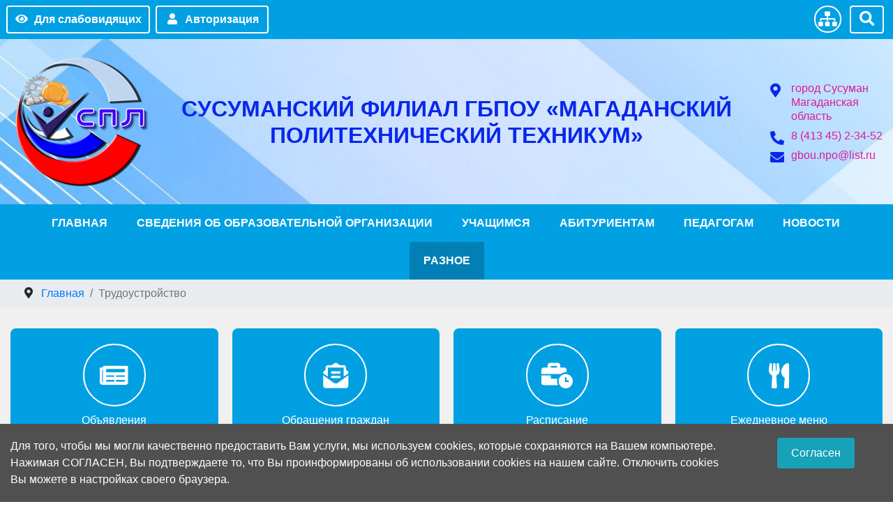

--- FILE ---
content_type: text/html; charset=utf-8
request_url: https://proflic.ru/trudoustroystvo2
body_size: 34458
content:

<!DOCTYPE html>

<html lang="ru-ru" dir="ltr">

<head>
<link rel="icon" href="/templates/sischool4/joomla-favicon.svg" type=" image/svg+xml">
    
    <meta charset="utf-8">
	<meta name="author" content="Администратор">
	<meta name="viewport" content="width=device-width, initial-scale=1">
	<title>Трудоустройство</title>
	<link href="https://proflic.ru/poisk-po-sajtu?format=opensearch" rel="search" title="OpenSearch СУСУМАНСКИЙ ФИЛИАЛ ГБПОУ "МАГАДАНСКИЙ ПОЛИТЕХНИЧЕСКИЙ ТЕХНИКУМ"" type="application/opensearchdescription+xml">

    <link href="/templates/sischool4/css/template.css?e647f06dad01a8f63a3972ee4666a3fc" rel="stylesheet" />
	<link href="/templates/sischool4/css/accessibility.css?e647f06dad01a8f63a3972ee4666a3fc" rel="stylesheet" />
	<link href="/media/plg_system_webauthn/css/button.min.css?e647f06dad01a8f63a3972ee4666a3fc" rel="stylesheet" />
	<link href="/media/vendor/awesomplete/css/awesomplete.css?1.1.5" rel="stylesheet" />
	<link href="/media/vendor/joomla-custom-elements/css/joomla-alert.min.css?0.2.0" rel="stylesheet" />
	<link href="/plugins/system/jce/css/content.css?badb4208be409b1335b815dde676300e" rel="stylesheet" />

    <script src="/media/vendor/jquery/js/jquery.min.js?3.7.1"></script>
	<script src="/media/legacy/js/jquery-noconflict.min.js?647005fc12b79b3ca2bb30c059899d5994e3e34d"></script>
	<script type="application/json" class="joomla-script-options new">{"joomla.jtext":{"PLG_SYSTEM_WEBAUTHN_ERR_CANNOT_FIND_USERNAME":"\u041d\u0435 \u0443\u0434\u0430\u043b\u043e\u0441\u044c \u043d\u0430\u0439\u0442\u0438 \u043f\u043e\u043b\u0435 \u043b\u043e\u0433\u0438\u043d\u0430 \u0432 \u043c\u043e\u0434\u0443\u043b\u0435 \u0432\u0445\u043e\u0434\u0430 \u043d\u0430 \u0441\u0430\u0439\u0442. \u0415\u0441\u043b\u0438 \u043d\u0430 \u0441\u0430\u0439\u0442\u0435 \u043d\u0435 \u0438\u0441\u043f\u043e\u043b\u044c\u0437\u0443\u0435\u0442\u0441\u044f \u0430\u043b\u044c\u0442\u0435\u0440\u043d\u0430\u0442\u0438\u0432\u043d\u044b\u0439 \u043c\u043e\u0434\u0443\u043b\u044c \u0432\u0445\u043e\u0434\u0430, \u0430\u0443\u0442\u0435\u043d\u0442\u0438\u0444\u0438\u043a\u0430\u0446\u0438\u044f \u0441 \u043f\u043e\u043c\u043e\u0449\u044c\u044e \u0441\u0442\u0430\u043d\u0434\u0430\u0440\u0442\u0430 WebAuthn \u043d\u0435\u0432\u043e\u0437\u043c\u043e\u0436\u043d\u0430.","PLG_SYSTEM_WEBAUTHN_ERR_EMPTY_USERNAME":"\u0412\u0432\u0435\u0434\u0438\u0442\u0435 \u043b\u043e\u0433\u0438\u043d \u0431\u0435\u0437 \u043f\u0430\u0440\u043e\u043b\u044f \u043f\u0435\u0440\u0435\u0434 \u043d\u0430\u0436\u0430\u0442\u0438\u0435\u043c \u043a\u043d\u043e\u043f\u043a\u0438 \u0432\u0445\u043e\u0434\u0430 \u0432 \u0441\u0438\u0441\u0442\u0435\u043c\u0443 \u0441 \u043f\u043e\u043c\u043e\u0449\u044c\u044e \u0441\u0442\u0430\u043d\u0434\u0430\u0440\u0442\u0430 WebAuthn.","PLG_SYSTEM_WEBAUTHN_ERR_INVALID_USERNAME":"\u041b\u043e\u0433\u0438\u043d \u043d\u0435 \u0441\u043e\u043e\u0442\u0432\u0435\u0442\u0441\u0442\u0432\u0443\u0435\u0442 \u0443\u0447\u0435\u0442\u043d\u043e\u0439 \u0437\u0430\u043f\u0438\u0441\u0438, \u043a\u043e\u0442\u043e\u0440\u043e\u0439 \u0440\u0430\u0437\u0440\u0435\u0448\u0435\u043d \u0432\u0445\u043e\u0434 \u0432 \u0441\u0438\u0441\u0442\u0435\u043c\u0443 \u0441 \u043f\u043e\u043c\u043e\u0449\u044c\u044e \u0441\u0442\u0430\u043d\u0434\u0430\u0440\u0442\u0430 WebAuthn.","JSHOWPASSWORD":"\u041f\u043e\u043a\u0430\u0437\u0430\u0442\u044c \u043f\u0430\u0440\u043e\u043b\u044c","JHIDEPASSWORD":"\u0421\u043a\u0440\u044b\u0442\u044c \u043f\u0430\u0440\u043e\u043b\u044c","MOD_FINDER_SEARCH_VALUE":"\u0412\u0432\u0435\u0434\u0438\u0442\u0435 \u0442\u0435\u043a\u0441\u0442...","JLIB_JS_AJAX_ERROR_OTHER":"\u041f\u0440\u043e\u0438\u0437\u043e\u0448\u043b\u0430 \u043e\u0448\u0438\u0431\u043a\u0430 \u043f\u0440\u0438 \u043f\u043e\u043b\u0443\u0447\u0435\u043d\u0438\u0438 \u0434\u0430\u043d\u043d\u044b\u0445 JSON. \u041a\u043e\u0434 \u0441\u043e\u0441\u0442\u043e\u044f\u043d\u0438\u044f HTTP %s.","JLIB_JS_AJAX_ERROR_PARSE":"\u041f\u0440\u043e\u0438\u0437\u043e\u0448\u043b\u0430 \u043e\u0448\u0438\u0431\u043a\u0430 \u043f\u0430\u0440\u0441\u0438\u043d\u0433\u0430 \u043f\u0440\u0438 \u043e\u0431\u0440\u0430\u0431\u043e\u0442\u043a\u0435 \u0434\u0430\u043d\u043d\u044b\u0445 JSON:<br><code style=\"color:inherit;white-space:pre-wrap;padding:0;margin:0;border:0;background:inherit;\">%s<\/code>","ERROR":"\u041e\u0448\u0438\u0431\u043a\u0430","MESSAGE":"\u0421\u043e\u043e\u0431\u0449\u0435\u043d\u0438\u0435","NOTICE":"\u0412\u043d\u0438\u043c\u0430\u043d\u0438\u0435","WARNING":"\u041f\u0440\u0435\u0434\u0443\u043f\u0440\u0435\u0436\u0434\u0435\u043d\u0438\u0435","JCLOSE":"\u0417\u0430\u043a\u0440\u044b\u0442\u044c","JOK":"\u041e\u043a","JOPEN":"\u041e\u0442\u043a\u0440\u044b\u0442\u044c"},"finder-search":{"url":"\/component\/finder\/?task=suggestions.suggest&format=json&tmpl=component&Itemid=101"},"system.paths":{"root":"","rootFull":"https:\/\/proflic.ru\/","base":"","baseFull":"https:\/\/proflic.ru\/"},"csrf.token":"8bfe2088e36f6470d3509eecdd861849","system.keepalive":{"interval":840000,"uri":"\/component\/ajax\/?format=json"}}</script>
	<script src="/media/system/js/core.min.js?ee06c8994b37d13d4ad21c573bbffeeb9465c0e2"></script>
	<script src="/media/system/js/keepalive-es5.min.js?4eac3f5b0c42a860f0f438ed1bea8b0bdddb3804" defer nomodule></script>
	<script src="/media/vendor/bootstrap/js/bootstrap-es5.min.js?5.3.2" nomodule defer></script>
	<script src="/media/com_finder/js/finder-es5.min.js?e6d3d1f535e33b5641e406eb08d15093e7038cc2" nomodule defer></script>
	<script src="/media/system/js/messages-es5.min.js?c29829fd2432533d05b15b771f86c6637708bd9d" nomodule defer></script>
	<script src="/templates/sischool4/js/bootstrap.bundle.min.js?e647f06dad01a8f63a3972ee4666a3fc"></script>
	<script src="/templates/sischool4/js/template.js?e647f06dad01a8f63a3972ee4666a3fc"></script>
	<script src="/templates/sischool4/js/cookie.min.js?e647f06dad01a8f63a3972ee4666a3fc"></script>
	<script src="/templates/sischool4/js/accessibility.js?e647f06dad01a8f63a3972ee4666a3fc"></script>
	<script src="/media/plg_system_webauthn/js/login.min.js?e647f06dad01a8f63a3972ee4666a3fc" defer></script>
	<script src="/media/system/js/keepalive.min.js?9f10654c2f49ca104ca0449def6eec3f06bd19c0" type="module"></script>
	<script src="/media/system/js/fields/passwordview.min.js?7a48811dc5605f94fa90513f34bc7b5c54e91043" defer></script>
	<script src="/media/vendor/bootstrap/js/collapse.min.js?5.3.2" type="module"></script>
	<script src="/media/mod_menu/js/menu-es5.min.js?e647f06dad01a8f63a3972ee4666a3fc" nomodule defer></script>
	<script src="/media/vendor/awesomplete/js/awesomplete.min.js?1.1.5" defer></script>
	<script src="/media/com_finder/js/finder.min.js?a2c3894d062787a266d59d457ffba5481b639f64" type="module"></script>
	<script src="/media/system/js/messages.min.js?7f7aa28ac8e8d42145850e8b45b3bc82ff9a6411" type="module"></script>
	<script type="application/ld+json">{"@context":"https:\/\/schema.org","@type":"BreadcrumbList","itemListElement":[{"@type":"ListItem","position":1,"item":{"@id":"https:\/\/proflic.ru\/","name":"Главная"}},{"@type":"ListItem","position":2,"item":{"@id":"https:\/\/proflic.ru\/trudoustroystvo2","name":"Трудоустройство"}}]}</script>


   
             
<style>
a { color: #007bff}
a:hover { color: #0056b3 }
body#st-page .container { max-width: 1366px }
body#st-page {
background-color:#edeaf2;
}
.st-logo.text-center img{ max-width: 100% }
#st-top, .search-module, #st-top-button { background-color: #01a0e2 }
#st-top a, #st-top button, #st-top-button{ color: #ffffff; border-color: #ffffff }
.header-title { text-align: center }
.header-title>div.st-title {
color: #0927eb;
font-size: 2rem;
font-weight: 900;
text-transform: uppercase;
margin: 5px 5px;
line-height: 1.2}
.contacts li::before, .header-modul .moduletable > h3 { color: #0927eb }
.header-title > div.st-subtitle { color: #db1c98;
font-size: 2 rem;
margin: 5px 5px;
line-height: 1.2}
.contacts li a { color: #db1c98; }
#st-head { 
height: auto;
background-color: #ffffff;
background-image: url(/images/chertezh-sxema-linii.jpg);
background-position: center;
background-repeat: repeat;
background-size: auto;
padding-top: 20px;
padding-bottom: 20px;
}
.header-title, .st-logo, .contacts, .header-modul { justify-content: center; }
#breadcrumbs-section{ background-color: #e9ecef; }
#horizontal-menu { background-color: #01a0e2; position: sticky }
.accordion-item .accordion-button{ background-color: #01a0e2}
#horizontal-menu-button { background-color: #01a0e2; color: #ffffff; }
#horizontal-menu ul.mod-menu.mod-list.nav { justify-content: center }
#horizontal-menu ul.mod-menu.mod-list.nav>li>a, #horizontal-menu ul.mod-menu.mod-list.nav>li>.nav-header { color: #ffffff; padding:  20px 20px; }
#horizontal-menu ul.mod-menu.mod-list.nav>li>a:hover,
#horizontal-menu ul.mod-menu.mod-list.nav>li.current>a,
#horizontal-menu ul.mod-menu.mod-list.nav>li.active>a,
#horizontal-menu ul.mod-menu.mod-list.nav>li.open>a {
background-color: #0280b5; color: #ffffff }
#horizontal-menu ul.mod-menu.mod-list.nav > li > .mod-menu__sub.list-unstyled.small{ background-color: #4a4a4a }
#horizontal-menu ul.mod-menu.mod-list.nav > li > .mod-menu__sub.list-unstyled.small > li > a{ color: #ffffff; border-bottom: 1px solid #929292 }
#horizontal-menu ul.mod-menu.mod-list.nav > li > .mod-menu__sub.list-unstyled.small > .deeper.parent > .mod-menu__sub.list-unstyled.small { background-color: #808080 }
#horizontal-menu ul.mod-menu.mod-list.nav > li > .mod-menu__sub.list-unstyled.small > .deeper.parent > .mod-menu__sub.list-unstyled.small > li > a{ color: #ffffff; border-bottom: 1px solid #929292 }
#icon-menu { background-color: #f0f0f0; }
.quickly-menu>ul>li>a { background-color: #01a0e2; border: 2px solid #01a0e2; border-radius: 8px; color: #ffffff; }
.quickly-menu>ul>li>a::after { background-color: #ffffff}
.quickly-menu>ul>li>a::before { color: #ffffff; border: 2px solid #ffffff; background-color: #01a0e2; border-radius: 50% }
.home-module-block .home-module-latest-text, .home-module-block .readmore-home-module, .sidebar .widget .widget-header, .sidebar .widget .widget-header {background-color: #4b5c78; color: #ffffff}
.home-module-block .home-module-latest-text .home-module-title{color: #ffffff }
#footer {background-color: #4b5c78}
#footer *{color: #ffffff!important}
html body .widget.accordion-menu .widget-header {background-color: #4b5c78;color: #ffffff }
html body #main-page .widget.accordion-menu .widget-body{background-color: #01a0e2}
html body #main-page .widget.accordion-menu .widget-body ul.mod-menu.mod-list.nav > li > a {color: #ffffff}
html body .widget.accordion-menu ul.mod-menu.mod-list.nav > li > .mod-menu__sub.list-unstyled.small{background-color: #555555}
html body .widget.accordion-menu ul.mod-menu.mod-list.nav > li > .mod-menu__sub.list-unstyled.small > li > a{color: #ffffff}
html body .widget.accordion-menu ul.mod-menu.mod-list.nav > li > .mod-menu__sub.list-unstyled.small > li > ul{background-color: #808080}
html body .widget.accordion-menu ul.mod-menu.mod-list.nav > li > .mod-menu__sub.list-unstyled.small > li > ul > li > a{color: #ffffff}
.btn-readmore{background-color: #059fcf; border: 1px solid #059fcf;color:#ffffff }
.btn-readmore:hover{color:#ffffff}
.container.wrapper{background-color: #f9f9f9}
@media (max-width: 575.98px) {.st-logo{display: none}}
.blog-school-data1{background: #2b2b2b }
.blog-school-data2{background: #0e70c7 }
.main-show-category{background: #0e70c7 }
.blog-item-main .item-title-main a { color: #2b2b2b}
   

</style>
     
</head>

<body id="st-page" class="">
    

<div id="CecutientWrapper" >
<div id="CecutientBlock" class="container" >
<a href="#" onclick="return false" id="ImageOff"  ><i class="far fa-image"></i></a>
<a href="#" onclick="return false" id="ImageOn" ><i class="fa fa-ban"></i></a> 
<a href="#" onclick="return false" id="SmallFonts"><span>A</span></a>
<a href="#" onclick="return false" id="MediumFonts" ><span>A</span></a>
<a href="#" onclick="return false" id="BigFonts" ><span>A</span></a> 
<a href="#" onclick="return false" id="WhiteStyle" ><span>Ц</span></a>
<a href="#" onclick="return false" id="BlackStyle" ><span>Ц</span></a>
<a href="#" onclick="return false" id="BlueStyle" ><span>Ц</span></a>
<a href="#" onclick="return false" id="GreenStyle" ><span>Ц</span></a>
<a href="#" onclick="return false" id="SettingOn" ><i class="fas fa-cogs"></i></a>
</div>
<div id="SettingBlock" class="container text-left pt-2" >
<div class="row">
<div class="col-md p-2">   
<p class="text-center">ШРИФТ:</p>
<a href="#" onclick="return false" id="accessibility-arial">Arial</a>
<a href="#" onclick="return false" id="accessibility-roman">Times New Roman</a>
</div>
<div class="col-md p-2">   
<p class="text-center">ИНТЕРВАЛ:</p>
<a href="#" onclick="return false" id="spacing-small"><i class="fas fa-arrows-alt-v"></i><span class="ml-3">х1</span></a>
<a href="#" onclick="return false" id="spacing-medium"><i class="fas fa-arrows-alt-v"></i><span class="ml-3">х1.5</span></a>
<a href="#" onclick="return false" id="spacing-big"><i class="fas fa-arrows-alt-v"></i><span class="ml-3">х2</span></a>
</div>
<div class="col-md p-2">   
<p class="text-center">КЕРНИНГ:</p>
<a href="#" onclick="return false" id="kerning-small"><i class="fas fa-arrows-alt-h"></i><span class="ml-3">Обычный</span></a>
<a href="#" onclick="return false" id="kerning-medium"><i class="fas fa-arrows-alt-h"></i><span class="ml-3">Средний</span></a>
<a href="#" onclick="return false" id="kerning-big"><i class="fas fa-arrows-alt-h"></i><span class="ml-3">Большой</span></a>
</div>
<div class="col-md p-2">   
<p class="text-center">ИЗОБРАЖЕНИЯ:</p>
<a href="#" onclick="return false" id="img-color-mono">Черно-белые</a>
<a href="#" onclick="return false" id="img-color-all">Цветные</a>
</div>
</div>
</div>  
</div>
   
    
<div id="main-page" class="st-page">
<div id="st-top-button"><i class="fas fa-bars"></i></div>
<div id="st-top">
<div class="container">
<div class="row no-gutters">
                
<div class="col-lg-auto col-md-6 px-1">
<a itemprop="copy" id="CecutientBtn" class="btn btn-st-top btn-block" href="javascript:void(0);" role="button" ><span class="fas fa-eye fa-fw mr-2" aria-hidden="true"></span>Для слабовидящих</a>
<a id="StandartBtn" class="btn btn-st-top btn-block" title="Обычная версия" alt="Обычная версия">
<i class="fas fa-low-vision"></i><span class="ml-2">Обычная версия</span>
</a>
</div>
    
              
                
 
<div class="col-lg-auto col-md-6 px-1">
<a class="btn btn-st-top btn-block" data-toggle="modal" data-target="#exampleModal" href="#">
  <span class="fas fa-user fa-fw mr-2" aria-hidden="true"></span>Авторизация</a>
</div>
                
    
<div class="col-md text-right icon-block">                                      
                    
                        
                   
<a class="btn btn-st-top " href="/karta-sajta" role="button" target="_self">
<i class="fas fa-sitemap fa-lg"></i>
</a>
                     
</div>
                
 
<div class="col-md-auto px-2">
<button type="button" id="btn-search" class="btn btn-st-top btn-block" ><i class="fas fa-search fa-lg"></i></button></div>
<div class="search-module">

<form class="mod-finder js-finder-searchform form-search" action="/poisk-po-sajtu" method="get" role="search">
    <label for="mod-finder-searchword109" class="visually-hidden finder">Поиск</label><div class="mod-finder__search input-group"><input type="text" name="q" id="mod-finder-searchword109" class="js-finder-search-query form-control" value="" placeholder="Введите текст..."><button class="btn btn-primary" type="submit"><span class="icon-search icon-white" aria-hidden="true"></span> Поиск</button></div>
            </form>

</div>
</div>
</div>
</div>
    
<div id="st-head">
<div class="container">
<div class="row">

<div class="col-md-auto">
<div class="st-logo text-center">
<a href="/"><img src="/images/logo.png" alt="Сусуманский филиал ГБПОУ «Магаданский политехнический техникум»" /></a>
</div>
</div>
    
<div class="col-md">
<div class="header-title">
<div class="st-title">
Сусуманский филиал ГБПОУ «Магаданский политехнический техникум»</div>
</div>
</div>
    
<div class="col-md-auto header-contacts">
<ul itemscope itemtype="http://schema.org/Organization" class="contacts">
<li class="contact-1"><a itemprop="address" href="#" target="_blank">город Сусуман<br/>Магаданская <br/>область </a></li>
<li class="contact-2"><a itemprop="telephone" href="tel:8 (413 45) 2-34-52" target="_blank">8 (413 45) 2-34-52</a></li>
<li class="contact-3"><a itemprop="email" href="mailto:gbou.npo@list.ru" target="_blank">gbou.npo@list.ru </a></li>
</ul>
</div>
    
    
</div>
</div>
</div><!--EndHeader-->
        
        
<div id="horizontal-menu-button"><i class="fas fa-bars"></i></div>
<div id="horizontal-menu">
<div class="container hover-menu">
<ul class="mod-menu mod-list nav ">
<li class="nav-item item-101 default"><a href="/" >Главная</a></li><li class="nav-item item-102"><a href="/sveden/common" >Сведения об образовательной организации</a></li><li class="nav-item item-103"><a href="/?Itemid=127" >Учащимся</a></li><li class="nav-item item-104"><a href="/roditel" >Абитуриентам</a></li><li class="nav-item item-105"><a href="/teacher/informatsiya-dlya-pedagogov" >Педагогам</a></li><li class="nav-item item-106"><a href="/novosti" >Новости</a></li><li class="nav-item item-241 current active"><a href="/trudoustroystvo2" >Разное</a></li></ul>

</div>
</div>
<div id="breadcrumbs-section"> 
<div class="container">
<nav class="mod-breadcrumbs__wrapper" aria-label="Breadcrumbs">
    <ol class="mod-breadcrumbs breadcrumb px-3 py-2">
                    <li class="mod-breadcrumbs__divider float-start">
                <span class="divider icon-location icon-fw" aria-hidden="true"></span>
            </li>
        
        <li class="mod-breadcrumbs__item breadcrumb-item"><a href="/" class="pathway"><span>Главная</span></a></li><li class="mod-breadcrumbs__item breadcrumb-item active"><span>Трудоустройство</span></li>    </ol>
    </nav>

</div>
</div>  
 
   
       
<div id="big-slider" class="slider-full">

</div>
      
<div id="icon-menu" class="">
<div class="quickly-menu container">
<ul class="row mod-menu  ">
<li class="col-lg col-md-6 nav-item item-136"><a href="/obyavleniya" class="far fa-newspaper">Объявления</a></li><li class="col-lg col-md-6 nav-item item-139"><a href="/obrashcheniya-grazhdan" class="fas fa-envelope-open-text">Обращения граждан</a></li><li class="col-lg col-md-6 nav-item item-141"><a href="/uchashch/raspisanie" class="fas fa-business-time">Расписание</a></li><li class="col-lg col-md-6 nav-item item-138"><a href="/food" class="fas fa-utensils">Ежедневное меню</a></li></ul>
</div>
</div>
    
<div class="container wrapper py-4">
  
<!-- TopModule -->

 
<!-- EndTopModule -->
   
<div class="row mt-1 mb-1">    
 
<div class="col-lg-3 order-2 order-md-2 order-lg-1 sidebar left-sidebar">
<div class="sidebar-left widget ">
			<h3 class="widget-header ">Разное</h3>		<div class="widget-body">
				
<nav class="navbar navbar-expand-md" aria-label="Разное">
    <button class="navbar-toggler navbar-toggler-right" type="button" data-bs-toggle="collapse" data-bs-target="#navbar150" aria-controls="navbar150" aria-expanded="false" aria-label="Переключить навигацию">
        <span class="icon-menu" aria-hidden="true"></span>
    </button>
    <div class="collapse navbar-collapse" id="navbar150">
        <ul class="mod-menu mod-list nav ">
<li class="nav-item item-245 current active"><a href="/trudoustroystvo2" aria-current="page">Трудоустройство</a></li><li class="nav-item item-251"><a href="/cck" >Студенческий спортивный клуб</a></li><li class="nav-item item-246"><a href="/sotsialnye-partnery-1" >Социальные партнеры</a></li><li class="nav-item item-247"><a href="/demonstratsionnyj-ekzamen" >Демонстрационный экзамен</a></li></ul>
    </div>
</nav>
	</div>
</div>

 
</div>
  
<!-- Content -->   
<div class="col-md  order-1 order-md-1 order-lg-2 center-content">

<div id="system-message-container" aria-live="polite"></div>

<div class="com-content-article item-page" itemscope itemtype="https://schema.org/Article">
    <meta itemprop="inLanguage" content="ru-RU">
    
    
        <div class="page-header">
        <h1 itemprop="headline">
            Трудоустройство        </h1>
                            </div>
        
        
    
    
        
                                                <div itemprop="articleBody" class="com-content-article__body">
        <p>&nbsp;</p>
<p><a href="/images/stories/Document2025/Актуальная_база_вакансий_на_20.11.pdf" target="_blank"><strong><span style="font-family: 'times new roman', times; font-size: 14pt;">Актуальная база вакансий на 20.11.2025 г.</span></strong></a></p>
<p><span style="font-family: 'times new roman', times; font-size: 14pt;"><a href="/images/stories/Document2025/PolTrud_2025.pdf" target="_blank"><strong>Положение №74</strong> о службе содействия трудоустройства выпускников ГБПОУ "СПЛ"</a>&nbsp;</span></p>
<p><span style="font-family: 'times new roman', times; font-size: 14pt;"><a href="/images/stories/Documeent2024/CZN_Mag_2024.pdf" target="_blank" rel="noopener"><span style="background-color: #ccffff;"><mark data-markjs="true">ИНФОРМАЦИЯ</mark>&nbsp;<mark data-markjs="true">по</mark>&nbsp;<mark data-markjs="true"><mark data-markjs="true">по</mark></mark><mark data-markjs="true">требности</mark>&nbsp;<mark data-markjs="true">региона</mark></span>&nbsp;в квалифицированных кадрах&nbsp;<mark data-markjs="true">по</mark>&nbsp;заявленным профессиям в 2024 году</a></span></p>
<p><strong><span style="font-family: 'times new roman', times; font-size: 14pt;"><a href="/images/stories/Documeent2024/%D0%90%D1%82%D0%BB%D0%B0%D1%81-2024_%D0%9C%D0%B0%D0%B3%D0%B0%D0%B4%D0%B0%D0%BD%D1%81%D0%BA%D0%B0%D1%8F_%D0%BE%D0%B1%D0%BB%D0%B0%D1%81%D1%82%D1%8C_%D0%A1%D0%9F%D0%9E_.pdf" target="_blank" rel="noopener">АТЛАС ДОСТУПНЫХ ПРОФЕССИЙ 2024-2025 УЧЕБНЫЙ ГОД</a></span></strong></p>
<p><a href="/images/stories/Document2023/Trudoustr2023.pdf" target="_blank"><strong><span style="font-family: 'times new roman', times; font-size: 14pt;">ПЛАН мероприятий Службы трудоустройства выпускников ГБПОУ "СПЛ" в 2023-2024 учебном году</span></strong></a></p>
<p><a href="/images/stories/Documeent2024/Trydoustr2024.pdf" target="_blank"><strong><span style="font-family: 'times new roman', times; font-size: 14pt;">СВЕДЕНИЯ о трудоустройстве выпускников 2024г. ГБПОУ "Сусуманский профессиональный лицей"</span></strong></a></p>
<p>&nbsp;</p>
<p><span style="color: #000000;"><strong><span style="font-family: 'times new roman', times; font-size: 14pt;">Ежемесячные целевые показатели, характеризующие эффективность реализуемых мероприятий по содействию занятости выпускников в 2024 году за апрель: <a href="/images/stories/Document2023/TU16012024_2.pdf" target="_blank">ВЫПУСК 2023 года</a>; <a href="/images/stories/Document2023/TU16012024_1.pdf" target="_blank">ВЫПУСК 2024 года</a></span></strong></span></p>     </div>

        
                                        </div>     

</div>
<!-- EndContent -->          
  
</div>
    
<div class="row">
</div>  

  
<div class="row mt-1 mb-1">
</div>


    
</div><!-- EndContainerWrapper-->  
<div id="footer">
<div class="container">
<div class="row">
<div class="col-md-4"></div>
<div class="col-md-4"></div>
<div class="col-md-4"></div>
</div> 
</div>
<div class="debug">
<div class="container">
<div class="row">
<div class="col-auto d-none">1638244380</div>
<div class="col-md text-left">© 2026. Государственное бюджетное профессиональное образовательное учреждение «Сусуманский профессиональный лицей»</div>
</div>
</div>   
</div>
</div><!-- EndFooter -->
<!-- Modal -->
<div class="modal fade" id="exampleModal" tabindex="-1" role="dialog" aria-labelledby="exampleModalLabel" aria-hidden="true">
<div class="modal-dialog modal-dialog-centered" role="document">
<div class="modal-content">
<div class="modal-body">
<button type="button" class="close" data-dismiss="modal" aria-label="Close">
<span aria-hidden="true">&times;</span>
</button>
<div class="user-modal widget ">
			<h3 class="widget-header ">Вход на сайт</h3>		<div class="widget-body">
				<form id="login-form-16" class="mod-login" action="/trudoustroystvo2" method="post">

    
    <div class="mod-login__userdata userdata">
        <div class="mod-login__username form-group">
                            <div class="input-group">
                    <input id="modlgn-username-16" type="text" name="username" class="form-control" autocomplete="username" placeholder="Логин">
                    <label for="modlgn-username-16" class="visually-hidden">Логин</label>
                    <span class="input-group-text" title="Логин">
                        <span class="icon-user icon-fw" aria-hidden="true"></span>
                    </span>
                </div>
                    </div>

        <div class="mod-login__password form-group">
                            <div class="input-group">
                    <input id="modlgn-passwd-16" type="password" name="password" autocomplete="current-password" class="form-control" placeholder="Пароль">
                    <label for="modlgn-passwd-16" class="visually-hidden">Пароль</label>
                    <button type="button" class="btn btn-secondary input-password-toggle">
                        <span class="icon-eye icon-fw" aria-hidden="true"></span>
                        <span class="visually-hidden">Показать пароль</span>
                    </button>
                </div>
                    </div>

                    <div class="mod-login__remember form-group">
                <div id="form-login-remember-16" class="form-check">
                    <input type="checkbox" name="remember" class="form-check-input" value="yes" id="form-login-input-remember-16">
                    <label class="form-check-label" for="form-login-input-remember-16">
                        Запомнить меня                    </label>
                </div>
            </div>
        
                    <div class="mod-login__submit form-group">
                <button type="button"
                        class="btn btn-secondary w-100 plg_system_webauthn_login_button"
                                                    data-webauthn-form="login-form-16"
                                                                        title="WebAuthn"
                        id="plg_system_webauthn-75tC3Wp60PWi-FCbz4IVJ"
                        >
                                            <svg aria-hidden="true" xmlns="http://www.w3.org/2000/svg" viewBox="0 0 24 24" width="2.5em"><path fill="currentColor" d="M15.287 3.63a8.407 8.407 0 00-8.051 7.593h.55a7.805 7.805 0 012.24-4.713 5.825 5.825 0 00.924.695c-.608 1.177-.98 2.556-1.082 4.018h.135c.105-1.467.485-2.819 1.065-3.947.745.434 1.623.754 2.577.94a27.83 27.83 0 00-.25 3.763h-.847v.135h.847c.003 1.334.09 2.617.25 3.764-.954.185-1.832.506-2.577.94a9.997 9.997 0 01-.978-3.137h-.137c.164 1.16.502 2.25.997 3.208a5.825 5.825 0 00-.924.695 7.805 7.805 0 01-2.255-4.875H7.22A8.407 8.407 0 0024 12.034a8.398 8.398 0 00-.688-3.333 8.407 8.407 0 00-8.025-5.072zm.315.546c.155 0 .31.005.464.014.365.34.708 1.07.983 2.114a16.518 16.518 0 01.357 1.79 10.173 10.173 0 01-1.804.16 10.173 10.173 0 01-1.805-.16 16.519 16.519 0 01.357-1.79c.275-1.045.618-1.775.983-2.114a7.97 7.97 0 01.465-.014zm-.665.028c-.345.392-.658 1.093-.913 2.065a16.639 16.639 0 00-.36 1.8c-.939-.183-1.802-.498-2.533-.926.686-1.283 1.635-2.264 2.73-2.775a7.874 7.874 0 011.076-.164zm1.33 0a7.856 7.856 0 011.084.168c1.092.513 2.037 1.492 2.721 2.771-.73.428-1.594.743-2.533.927a16.64 16.64 0 00-.36-1.8c-.255-.972-.568-1.673-.912-2.066zm-2.972.314c-.655.407-1.257.989-1.776 1.73a8.166 8.166 0 00-.506.825 5.69 5.69 0 01-.891-.67 7.814 7.814 0 013.173-1.885zm4.624.006a7.862 7.862 0 013.164 1.877 5.692 5.692 0 01-.893.672 8.166 8.166 0 00-.506-.825c-.516-.738-1.115-1.318-1.765-1.724zm3.26 1.985a7.858 7.858 0 011.638 2.419 7.802 7.802 0 01.642 3.051h-2.095c-.01-1.74-.398-3.396-1.11-4.774a5.823 5.823 0 00.925-.696zm-1.044.767c.679 1.32 1.084 2.945 1.094 4.703h-3.42a27.863 27.863 0 00-.251-3.763c.954-.186 1.833-.506 2.577-.94zm-6.357.965a10.299 10.299 0 001.824.16 10.299 10.299 0 001.823-.16c.16 1.138.246 2.413.249 3.738h-1.178a1.03 1.03 0 01-.093.135h1.27a27.71 27.71 0 01-.248 3.739 10.397 10.397 0 00-3.647 0 27.733 27.733 0 01-.248-3.739h1.294a.99.99 0 01-.09-.135H13.53c.003-1.325.088-2.6.248-3.738zM2.558 9.37a2.585 2.585 0 00-2.547 2.35c-.142 1.541 1.064 2.842 2.566 2.842 1.26 0 2.312-.917 2.533-2.124h4.44v.972h.946v-.972h.837v1.431h.945v-2.376H5.11A2.586 2.586 0 002.558 9.37zm-.058.965a1.639 1.639 0 011.707 1.637 1.64 1.64 0 01-1.639 1.638 1.639 1.639 0 01-.068-3.275zm13.09.388a.75.75 0 00-.345 1.404l-.383 1.958h1.5l-.383-1.958a.75.75 0 00.384-.654.75.75 0 00-.773-.75zm2.218 1.391h3.421c-.01 1.758-.415 3.384-1.094 4.704-.744-.434-1.623-.755-2.577-.94a27.81 27.81 0 00.25-3.764zm3.556 0h2.095a7.805 7.805 0 01-2.281 5.47 5.825 5.825 0 00-.924-.696c.712-1.378 1.1-3.033 1.11-4.774zm-5.52 3.703a10.284 10.284 0 011.562.156 16.518 16.518 0 01-.357 1.791c-.275 1.045-.618 1.774-.982 2.114a7.972 7.972 0 01-.93 0c-.365-.34-.708-1.07-.983-2.114a16.519 16.519 0 01-.357-1.79 10.284 10.284 0 012.048-.157zm1.695.181c.94.184 1.803.5 2.533.926-.686 1.284-1.635 2.265-2.73 2.776a7.874 7.874 0 01-1.075.164c.344-.393.657-1.094.913-2.065a16.64 16.64 0 00.359-1.8zm-3.874 0a16.648 16.648 0 00.359 1.8c.255.973.568 1.674.913 2.066a7.873 7.873 0 01-1.075-.164c-1.096-.511-2.045-1.492-2.731-2.775.73-.428 1.594-.743 2.534-.927zm-2.652.997a8.16 8.16 0 00.506.825c.52.741 1.121 1.323 1.776 1.73a7.814 7.814 0 01-3.174-1.884 5.694 5.694 0 01.892-.67zm9.178 0a5.694 5.694 0 01.891.67 7.814 7.814 0 01-3.173 1.885c.654-.407 1.256-.989 1.775-1.73a8.16 8.16 0 00.507-.825z"></path></svg>
                                        WebAuthn                </button>
            </div>
        
        <div class="mod-login__submit form-group">
            <button type="submit" name="Submit" class="btn btn-primary w-100">Войти</button>
        </div>

                    <ul class="mod-login__options list-unstyled">
                <li>
                    <a href="/component/users/reset?Itemid=101">
                    Забыли пароль?</a>
                </li>
                <li>
                    <a href="/component/users/remind?Itemid=101">
                    Забыли логин?</a>
                </li>
                            </ul>
        <input type="hidden" name="option" value="com_users">
        <input type="hidden" name="task" value="user.login">
        <input type="hidden" name="return" value="aHR0cHM6Ly9wcm9mbGljLnJ1L3RydWRvdXN0cm95c3R2bzI=">
        <input type="hidden" name="8bfe2088e36f6470d3509eecdd861849" value="1">    </div>
    </form>
	</div>
</div>

</div>
</div>
</div>
</div>
<!-- EndModal -->
   
    
</div><!--EndMainPage--> 
    
  <!--TopButton-->
<script type="text/javascript">jQuery(function(){jQuery(window).scroll(function(){if(jQuery(this).scrollTop()!=0){jQuery('#toTop').fadeIn()}else{jQuery('#toTop').fadeOut()}});jQuery('#toTop').click(function(){jQuery('body,html').animate({scrollTop:0},800)})});</script>
<div id="toTop"><span class="icon-arrow-up icon-fw" aria-hidden="true"></span></div>
<!--endTopButton-->

<div id="cookieBanner">
<div class="container">
<div class="row">
<div class="col-md-10">
	
    Для того, чтобы мы могли качественно предоставить Вам услуги, мы используем cookies, которые сохраняются на Вашем компьютере. Нажимая СОГЛАСЕН, Вы подтверждаете то, что Вы проинформированы об использовании cookies на нашем сайте. Отключить cookies Вы можете в настройках своего браузера.</div>
<div class="col-md-2 text-center">
<div onclick="document.getElementById('cookieBanner').style.display='none';jQuery.cookie('footermodal', true, {expires: 1, path: '/'});" id="acceptCookies">Согласен</div>
</div>
</div>
</div>
</div>
<script type="text/javascript">
	jQuery(function() {
		if (!jQuery.cookie('footermodal')) {
			var delay_popup = 1000;
			setTimeout("document.getElementById('cookieBanner').style.display='block'", delay_popup);
				}
			});
</script>
<style>
    #cookieBanner{
        background-color: #505050;
        color: #fff;
        position: fixed;
        bottom: 0;
        width: 100%;
        padding: 20px 0;
        display: none;
        z-index: 999
    }
    #acceptCookies {
    background-color: #17a2b8;
    display: inline-block;
        padding: 10px 20px;
        border-radius: 4px;
        transition: 0.4s
}
    #acceptCookies:hover{
        opacity: 0.8;
        cursor: pointer
    }
</style></body>
</html>

--- FILE ---
content_type: text/css
request_url: https://proflic.ru/templates/sischool4/css/template.css?e647f06dad01a8f63a3972ee4666a3fc
body_size: 255
content:
@import url("core/fontawesome.min.css");
@import url("bootstrap/bootstrap.min.css");
@import url("core/basic.css");
@import url("core/top.css");
@import url("core/header.css");
@import url("core/menu.css");
@import url("core/module.css");
@import url("core/content.css");
@import url("core/footer.css");
@import url("core/title.css");
@import url(custom.css)

--- FILE ---
content_type: text/css
request_url: https://proflic.ru/templates/sischool4/css/accessibility.css?e647f06dad01a8f63a3972ee4666a3fc
body_size: 13588
content:
#CecutientWrapper {
    width: 100%;
    color: #fff;
    background: #283347;
    display: none;
    text-align: center;
    z-index: 100;
    overflow: hidden;
}



#CecutientBlock {
    padding: 10px 0;
}

#CecutientBlock div {
    display: inline-block
}

#CecutientBlock a {
    display: inline-block;
    position: relative;
    color: #fff;

    height: 50px;
    width: 50px;
    margin: 5px;

    line-height: 45px;
    box-sizing: content-box
}

#CecutientBlock a > i,
#CecutientBlock a > span {
    display: block;
    position: absolute;
    left: 0;
    right: 0
}

#CecutientBlock a#ImageOn {
    display: none
}

#ImageOn > i {
    font-size: 30px;
    top: 10px;
}

#ImageOff > i {
    font-size: 36px;
    top: 6px;
}

#SmallFonts > span {
    font-size: 20px;
    top: 2px;
}

#MediumFonts > span {
    font-size: 30px;
    top: 2px;
}

#BigFonts > span {
    font-size: 40px
}


#ImageOn,
#ImageOff,
#SmallFonts,
#MediumFonts,
#BigFonts,
#SettingOn {

    border: 2px solid #fff;

}

#SettingOn > i {
    font-size: 30px;
    top: 10px;
}

#WhiteStyle {
    background: #fff;
    border: 2px solid #fff;

}

#WhiteStyle > span {
    color: #000;
    font-size: 26px;
    font-weight: 600;
    top: 2px;
}

#BlackStyle {
    background: #000;
    border: 2px solid #fff;
}

#BlackStyle > span {
    color: #fff;
    font-size: 26px;
    font-weight: 600;
    top: 2px;
}

#BlueStyle {
    background: #9DD1FF;
    border: 2px solid #fff;
}

#BlueStyle > span {
    color: #063462;
    font-size: 26px;
    font-weight: 600;
    top: 2px;
}

#GreenStyle {
    background: #3B2716;
    border: 2px solid #A9E44D;
}

#GreenStyle > span {
    color: #A9E44D;
    font-size: 26px;
    font-weight: 600;
    top: 2px;
}

#CecutientBtn:hover,
.userBtn:hover {
    background-color: #fff;
    text-decoration: none;
    color: #000;
}

#CecutientBtn,
.userBtn,
#StandartBtn {
    color: #fff;
    border: 2px solid #fff;
    padding: 6px 10px;
    cursor: pointer;

    font-weight: 600;
    transition: 0.5s;
    display: inline-block;

}

#SettingBlock {

    display: none;

}

#SettingBlock a {
    color: #fff;
    display: block;

    border: 1px solid;
    padding: 6px 20px;
    margin: 5px;
}

#StandartBtn,
#CecutientWrapper {
    display: none
}

/***Общие***/
html #st-page.accessibility{
    background-color: #fff!important;
    background-image: none!important
}
html #st-page.accessibility .widget-header::after, html #st-page.accessibility .widget-header::before{
    display: none!important
}
html #st-page.accessibility .btn-st-top{
    border: none!important
}

html #st-page.accessibility .quickly-menu a::before, html #st-page.accessibility .quickly-menu a::after{
    display: none!important
}
html #st-page.accessibility .quickly-menu a{
    padding-bottom: 10px!important
}
html #st-page.accessibility #horizontal-menu{
    border-top: 2px solid;
    border-bottom: 2px solid;
    position: inherit!important
}
html #st-page.accessibility #footer{
    border-top: 2px solid
}

html #st-page.accessibility ul.contacts > li::before{
    display: none!important
}
html #st-page.accessibility #big-slider {
    display: none!important;
}
html #st-page.accessibility #horizontal-menu ul.mod-menu.mod-list.nav > li > .mod-menu__sub.list-unstyled.small, html #st-page.accessibility #horizontal-menu ul.mod-menu.mod-list.nav > li > .mod-menu__sub.list-unstyled.small > .deeper.parent > .mod-menu__sub.list-unstyled.small{
    border: 1px solid
}

html body#st-page.accessibility #main-page * {

    overflow-wrap: break-word;
    word-wrap: break-word;
    -webkit-hyphens: auto;
    -ms-hyphens: auto;
    -moz-hyphens: auto;
    hyphens: auto;
    transition: none!important
}

body.accessibility #main-page .col-auto.thumbnail-hit {
    width: 100%;
}

html body.accessibility #st-top{
    border-bottom: 2px solid
}

body.accessibility #header-image,
body.accessibility .logo-header {
    display: none
}

body.accessibility .adress-fl {
    width: 100%;

}

body.accessibility .adress-school {
    text-align: center
}

body.accessibility .adress-school ul li {
    line-height: normal
}

body.accessibility .adress-school ul li a:before {
    display: none
}

body.accessibility image-caption {
    display: block;
    border: 1px solid;
    padding: 10px;
    margin-bottom: 20px
}

#StandartBtn .fa {
    margin-right: 10px;
    font-size: 22px
}



body.accessibility #main-page .moduletable-title {
    margin: 0 0 20px 0 !important;
    padding: 0 !important
}

body.accessibility #main-page .userBrandBtn {
    height: auto;
    width: auto;
    border-radius: 8px;
    min-width: 50px;
}

body.accessibility #main-page .moduletable .menu {

    margin: 0;

}

body.accessibility #main-page .userSearch {

    top: 80px;
}

body.accessibility #main-page #topPanel {
    border-bottom: 1px solid
}

body.accessibility #main-page #header-top .titleheader {
    text-align: center !important
}

body.accessibility #main-page #header-top .titlename {

    width: 100%;
}

body.accessibility #main-page #top-menu {
    border-top: 1px solid;
    border-bottom: 1px solid
}

body.accessibility #main-page #BottomBanners .custom.row > li::before,
body.accessibility #main-page #BottomBanners .custom.row > li > a::after {
    display: none
}

body.accessibility #main-page #BottomBanners .icon-menu.custom > li {
    border: none;

}

body.accessibility #main-page .icon-menu.custom a {
    border: 1px solid;
    padding: 15px
}

body.accessibility #main-page .footerblock,
body.accessibility #main-page .hit-items {
    border: 1px solid;
    padding: 10px
}

body.accessibility #main-page .sitemap-page ul {
    list-style: inherit
}

body.accessibility #main-page .post_title_page {
    margin: 0 0 20px 0;
    border-bottom: 1px solid
}

body.accessibility #main-page * {
    transition: none !important
}

body.accessibility .toppanel.row {
    padding-bottom: 10px;
    padding-top: 10px
}

body.accessibility.imageMono #main-page img {
    filter: grayscale(100%);
    -webkit-filter: grayscale(100%);
    -moz-filter: grayscale(100%);
    -ms-filter: grayscale(100%);
    -o-filter: grayscale(100%);
    filter: url(desaturate.svg#greyscale);
    filter: gray;
    -webkit-filter: grayscale(1);
}

/***Размер шрифта***/
body.accessibility.SmallFonts #main-page p,
body.accessibility.SmallFonts #main-page a,
body.accessibility.SmallFonts #main-page div {
    font-size: 1rem !mportant
}

body.accessibility.SmallFonts #main-page h2,
body.accessibility.SmallFonts #main-page h1 {
    font-size: 1.5rem !important
}

body.accessibility.SmallFonts #main-page h3 {
    font-size: 1.125rem !important
}

body.accessibility.MediumFonts #main-page p,
body.accessibility.MediumFonts #main-page div,
html #st-page.accessibility.MediumFonts #main-page dd{
    font-size: 1.5rem !important
}

body.accessibility.MediumFonts #main-page a {
    font-size: 1.375rem !important
}

body.accessibility.MediumFonts #main-page h2,
body.accessibility.MediumFonts #main-page h1 {
    font-size: 1.75rem !important
}

body.accessibility.MediumFonts #main-page h3 {
    font-size: 1.5rem !important
}

body.accessibility.BigFonts #main-page p,

body.accessibility.BigFonts #main-page div,
html #st-page.accessibility.BigFonts #main-page dd{
    font-size: 2rem !important
}

body.accessibility.BigFonts #main-page a {
    font-size: 1.5rem !important
}

body.accessibility.BigFonts #main-page h2,
body.accessibility.BigFonts #main-page h1 {
    font-size: 2rem !important
}

body.accessibility.BigFonts #main-page h3 {
    font-size: 1.625rem !important
}

body.accessibility #main-page #wpadminbar * {
    font-size: 13px !important;

}


/***Фон 1**/
html body.accessibility.defaultStyle #main-page * {
    background: #fff !important;
    color: #000 !important;
    border-color: #000 !important
}

body.accessibility.defaultStyle .TopMenu ul > .menu-item-has-children > a::after {
    border-top: 5px solid #000;
}

body.accessibility.defaultStyle #main-page .TopMenu ul ul li a {
    background: #000 !important;
    color: #fff !important
}

body.accessibility.defaultStyle #main-page .TopMenu ul ul li a::after {
    border-top: 5px solid #fff !important;
}

/***Фон 2**/
html body#st-page.accessibility.blackStyle {
    background-color: #000!important
}
body.accessibility.blackStyle #main-page * {
    background: #000 !important;
    color: #fff !important;
    border-color: #fff !important
}

body.accessibility.blackStyle .TopMenu ul > .menu-item-has-children > a::after {
    border-top: 5px solid #fff;
}

body.accessibility.blackStyle #main-page .TopMenu ul ul li a {
    background: #fff !important;
    color: #000 !important
}

body.accessibility.blackStyle #main-page .TopMenu ul ul li a::after {
    border-top: 5px solid #000 !important;
}

/***Фон 3**/
html body#st-page.accessibility.blueStyle {
    background-color: #9dd1ff!important;
}
body.accessibility.blueStyle #main-page * {
    background: #9dd1ff !important;
    color: #063462 !important;
    border-color: #063462 !important
}

body.accessibility.blueStyle .TopMenu ul > .menu-item-has-children > a::after {
    border-top: 5px solid #063462;
}

body.accessibility.blueStyle #main-page .TopMenu ul ul li a {
    background: #063462 !important;
    color: #9dd1ff !important
}

body.accessibility.blueStyle #main-page .TopMenu ul ul li a::after {
    border-top: 5px solid #9dd1ff !important;
}

/***Фон 4**/
html body#st-page.accessibility.greenStyle {
    background-color: #3B2716 !important;
}
body.accessibility.greenStyle #main-page * {
    background: #3B2716 !important;
    color: #A9E44D !important;
    border-color: #A9E44D !important
}

body.accessibility.greenStyle .TopMenu ul > .menu-item-has-children > a::after {
    border-top: 5px solid #A9E44D;
}

body.accessibility.greenStyle #CecutientWrapper {
    background: #3B2716 !important;
    border-bottom: 1px solid #A9E44D;
    color: #A9E44D !important;
}

body.accessibility.greenStyle #CecutientWrapper * {

    border-color: #A9E44D !important
}

body.accessibility.greenStyle #main-page .TopMenu ul ul li a {
    background: #A9E44D !important;
    color: #3B2716 !important
}

body.accessibility.greenStyle #main-page .TopMenu ul ul li a::after {
    border-top: 5px solid #3B2716 !important;
}

/*** Interwal ***/
body.accessibility.spacingSmall #main-page h1,
body.accessibility.spacingSmall #main-page h2,
body.accessibility.spacingSmall #main-page h3,
body.accessibility.spacingSmall #main-page h4,
body.accessibility.spacingSmall #main-page a,
body.accessibility.spacingSmall #main-page span,
body.accessibility.spacingSmall #main-page p,
body.accessibility.spacingSmall #main-page div,
body.accessibility.spacingSmall #main-page li {
    line-height: 1.5 !important
}

body.accessibility.spacingMedium #main-page h1,
body.accessibility.spacingMedium #main-page h2,
body.accessibility.spacingMedium #main-page h3,
body.accessibility.spacingMedium #main-page h4,
body.accessibility.spacingMedium #main-page a,
body.accessibility.spacingMedium #main-page span,
body.accessibility.spacingMedium #main-page p,
body.accessibility.spacingMedium #main-page div,
body.accessibility.spacingMedium #main-page li {
    line-height: 2 !important
}

body.accessibility.spacingBig #main-page h1,
body.accessibility.spacingBig #main-page h2,
body.accessibility.spacingBig #main-page h3,
body.accessibility.spacingBig #main-page h4,
body.accessibility.spacingBig #main-page a,
body.accessibility.spacingBig #main-page span,
body.accessibility.spacingBig #main-page p,
body.accessibility.spacingBig #main-page div,
body.accessibility.spacingBig #main-page li {
    line-height: 2.5 !important
}

/*** Kerning ***/
body.accessibility.kerningSmall #main-page h1,
body.accessibility.kerningSmall #main-page h2,
body.accessibility.kerningSmall #main-page h3,
body.accessibility.kerningSmall #main-page h4,
body.accessibility.kerningSmall #main-page a,
body.accessibility.kerningSmall #main-page span,
body.accessibility.kerningSmall #main-page p,
body.accessibility.kerningSmall #main-page div,
body.accessibility.kerningSmall #main-page li {
    letter-spacing: normal !important
}

body.accessibility.kerningMedium #main-page h1,
body.accessibility.kerningMedium #main-page h2,
body.accessibility.kerningMedium #main-page h3,
body.accessibility.kerningMedium #main-page h4,
body.accessibility.kerningMedium #main-page a,
body.accessibility.kerningMedium #main-page span,
body.accessibility.kerningMedium #main-page p,
body.accessibility.kerningMedium #main-page div,
body.accessibility.kerningMedium #main-page li {
    letter-spacing: 0.2em !important
}

body.accessibility.kerningBig #main-page h1,
body.accessibility.kerningBig #main-page h2,
body.accessibility.kerningBig #main-page h3,
body.accessibility.kerningBig #main-page h4,
body.accessibility.kerningBig #main-page a,
body.accessibility.kerningBig #main-page span,
body.accessibility.kerningBig #main-page p,
body.accessibility.kerningBig #main-page div,
body.accessibility.kerningBig #main-page li {
    letter-spacing: 0.4em !important
}



--- FILE ---
content_type: text/css
request_url: https://proflic.ru/templates/sischool4/css/core/basic.css
body_size: 2684
content:
html{
    font-size: 16px;
    background-color: #fff
}
body#st-page {
   background-color: #fff;
   
}

body#st-page .container {
    max-width: 1366px;
}

img {
    max-width: 100%;
    height: auto
}
a{
  outline: none!important;

}
a:hover{
    text-decoration: none;
    
}

.visually-hidden{
    display: none!important
}
.row{
        margin-right: -10px!important;
    margin-left: -10px!important;
}
.center-content{
    overflow-x: hidden
}

.col, .col-1, .col-10, .col-11, .col-12, .col-2, .col-3, .col-4, .col-5, .col-6, .col-7, .col-8, .col-9, .col-auto, .col-lg, .col-lg-1, .col-lg-10, .col-lg-11, .col-lg-12, .col-lg-2, .col-lg-3, .col-lg-4, .col-lg-5, .col-lg-6, .col-lg-7, .col-lg-8, .col-lg-9, .col-lg-auto, .col-md, .col-md-1, .col-md-10, .col-md-11, .col-md-12, .col-md-2, .col-md-3, .col-md-4, .col-md-5, .col-md-6, .col-md-7, .col-md-8, .col-md-9, .col-md-auto, .col-sm, .col-sm-1, .col-sm-10, .col-sm-11, .col-sm-12, .col-sm-2, .col-sm-3, .col-sm-4, .col-sm-5, .col-sm-6, .col-sm-7, .col-sm-8, .col-sm-9, .col-sm-auto, .col-xl, .col-xl-1, .col-xl-10, .col-xl-11, .col-xl-12, .col-xl-2, .col-xl-3, .col-xl-4, .col-xl-5, .col-xl-6, .col-xl-7, .col-xl-8, .col-xl-9, .col-xl-auto {
    
    padding-right: 10px;
    padding-left: 10px;
}
#main-page.container{
    padding-left: 0;
    padding-right: 0
}

.container.wrapper {
    background-color: #f9f9f9;
    min-height: 400px
}
/*h1,h2,h3,h4, #horizontal-menu a, #icon-menu a{
    font-family: 'Oswald', sans-serif!important;
    font-weight: 400
}*/

h2, h3,h4, a {
   
overflow-wrap: break-word;
  word-wrap: break-word;
  -webkit-hyphens: auto;
  -ms-hyphens: auto;
  -moz-hyphens: auto;
  hyphens: auto;
}

select{
    display: block;
width: 100%;
padding: .6rem 3rem .6rem 1rem;

font-size: 1rem;
font-weight: 400;
line-height: 1.5;
color: #22262a;
border: 1px solid #ddd


}

.control-group {
    margin: 1em 0;
}
.modal-body.jviewport-height70{
    height: 70vh
}
blockquote {
    margin: 0 0 1rem;
    background: #fff1f1;
    padding: 1rem;
    border-left: 2px solid red;
    overflow-x: auto
}
.progress{
    margin-top: 1rem
}
.alert.alert-info.alet-main{
    position: relative;
    padding-left: 70px;
    font-size: 1.1rem;
    min-height: 70px
}
span.info-main{
    position: absolute;
    background: #db0067;
    display: block;
    font-weight: 700;
    padding: 5px 10px;
    left: 15px;
    top: 15px;
    border-radius: 4px;
    color: #fff
}



@media (max-width: 992px) {
    html {
        font-size: 15px;
    }
}

@media (max-width: 768px) {
    html {
        font-size: 14px;
    }
}

@media (max-width: 576px) {
    html {
        font-size: 13px;
    }
}





--- FILE ---
content_type: text/css
request_url: https://proflic.ru/templates/sischool4/css/core/top.css
body_size: 1592
content:
#st-top {
    background-color: #01a0e2;
    color: #fff;
}
#st-top .row {
    position: relative
}

#st-top-button {
    text-align: right;
    font-size: 28px;
    color: #fff;
    background-color: #01a0e2;
    padding: 4px 20px;
    display: none
}
#st-top .btn.btn-primary{
    margin-left: 10px;
    border-color: #007bff!important;
    color: #fff!important
}
#st-top .btn.btn-primary span{
    color: #fff!important
}
.btn-st-top {
    color: #fff;
    border: 2px solid #fff;
    font-weight: 600;
    margin-top: 8px;
    margin-bottom: 8px

}

.btn-st-top:hover {
    background: #fff;
    color: #065778!important;

}
.btn-st-top:hover span, .btn-st-top:hover i{
   color: #065778!important; 
}

.icon-block > a {
    width: 39px;
    height: 39px;
    text-align: center;
    padding: 0;
    line-height: 36px;
    border-radius: 30px;
    margin: 8px 4px
}


ul.contacts{
    list-style: none;
    margin-bottom: 0
}
ul.contacts li{
    padding: 4px 0;
    position: relative;
    line-height: 1.3
}
ul.contacts > li::before {
    font-family: 'Font Awesome 5 Free', 'Font Awesome 5 Brands';
    font-weight: 900;
    position: absolute;
    display: block;
    left: -30px;
    font-size: 20px;
   line-height: 1.3;
}
ul.contacts li.contact-1::before{
    content: '\f3c5'
}
ul.contacts li.contact-2::before{
    content: '\f879'
}
ul.contacts li.contact-3::before{
    content: '\f0e0'
}


@media (min-width: 768px){
  #st-top{
        display: block!important
    }  
}

@media (max-width: 767.98px) {
    #st-top{
        display: none
    }
    #st-top-button{
        display: block
    }
}

--- FILE ---
content_type: text/css
request_url: https://proflic.ru/templates/sischool4/css/core/header.css
body_size: 1340
content:

#st-head .container,
#st-head .row {
    height: 100%
}

.header-title,
.st-logo, .contacts, .header-modul {
    display: flex;
    height: 100%;
    flex-direction: column;
    justify-content: center;
}

.header-title {
    text-align: center;
}
.st-title {
    font-size: 1.75rem;
    text-transform: uppercase;
}
.st-subtitle {
    font-size: 20px
}


.search-module {
    display: none;
    position: absolute;
    right: 0;
    top: 60px;
    background: #01a0e2;
    padding: 10px 20px;
    border-radius: 4px;
    z-index: 10
}



@media (max-width: 1199.98px) {
    ...
}

@media (max-width: 991.98px) {
    #btn-search {
        display: none
    }

    .search-module {
        display: flex !important;
        position: relative;
        top: 0;
        padding: 10px;
        background-color: transparent;
        width: 100%;
        justify-content: center
    }
    

    .col-md.text-right.icon-block {
        text-align: center !important;
    }

    .col-md-auto.header-contacts {
        display: flex;
        justify-content: center;
    }
}
@media (max-width: 767.98px) {
    .header-title{
        text-align: center!important
    }
    ul.contacts{
        display: block;
        padding-left: 0;
        text-align: center
    }
    ul.contacts li::before{
        position: inherit;
        left: 0;
        font-size: 1.125rem
    }
}



--- FILE ---
content_type: text/css
request_url: https://proflic.ru/templates/sischool4/css/core/menu.css
body_size: 12534
content:
.navbar{
    padding: 0
}
.mod-menu.mod-list.nav{
    flex-direction: column
}
#horizontal-menu ul.mod-menu.mod-list.nav{
    flex-direction: row
}

/*************************/
/****** Breadcrumbs ******/
/*************************/


.divider.icon-location {
    margin-right: 8px;
}

.breadcrumb {
    margin-bottom: 0;
    background-color: transparent;
    border-radius: 0
}

/*************************/
/******  Icon Menu  ******/
/*************************/
#icon-menu {
    
    padding-bottom: 10px;
    padding-top: 30px;
    background-color: #fff;
   /* border-bottom: 1px solid #ddd */
    
}

.quickly-menu > ul {
    list-style: none;
    padding-left: 0;
    margin-bottom: 0
}

.quickly-menu > ul > li {
    margin-bottom: 20px
}

.quickly-menu > ul > li > a {
    position: relative;
    font-family: inherit !important;
    font-weight: 500;
    background: #01a0e2;
    display: block;
    color: #fff;
    padding: 10px 10px 30px 10px;
    text-align: center;
    font-size: 1rem;
    /*text-transform: uppercase;*/
    line-height: 1.5;
    height: 100%;
    border-radius: 4px;
    line-height: 20px;
    
   
}

.quickly-menu > ul > li > a:hover {
    text-decoration: none
}

.quickly-menu > ul > li > a::before {
    font-family: 'Font Awesome 5 Free', 'Font Awesome 5 Brands';
    font-weight: 900;
    display: block;
    font-size: 36px;
    width: 90px;
    height: 90px;
    border: 2px solid #4b5c78;
    line-height: 87px;
    border-radius: 50%;
    margin: 10px auto;
    color: #fff;
    background-color: #4b5c78;
     transition: all .6s
}

.quickly-menu > ul > li > a::after {
    position: absolute;
    bottom: 5px;
    left: 40%;
    display: inline-block;
    content: "";
    margin-bottom: 10px;
    background-color: #fff;
    width: 20%;
    height: 3px;
    transition-duration: .4s;
}
.quickly-menu > ul > li > a:hover,
.quickly-menu > ul > .current > a{
    background-image: url(../../images/menubg.png)
}
.quickly-menu > ul > li > a:hover::before{
    transform: rotate(15deg);
}

.quickly-menu > ul > li > a:hover::after,
.quickly-menu > ul > .current > a::after {
    left: 10%;
    width: 80%;
    transition-duration: .4s;
}
.quickly-menu img{
    display: block;
    margin: 5px auto
}

@media (max-width: 767.98px) {
    .quickly-menu > ul > li > a::before{
        display: none
    }
}

/*************************/
/***  Horizontal Menu  ***/
/*************************/
#horizontal-menu-button {
    text-align: right;
    color: #fff;
    background-color: #01a0e2;
    font-size: 28px;
    padding: 4px 20px;
    display: none
}

#horizontal-menu {
    background-color: #01a0e2;
    /*position: inherit;*/
    top: 0;
    z-index: 100;

}
#horizontal-menu a{
    text-decoration: none!important
}


#horizontal-menu ul.mod-menu.mod-list.nav > li > a, #horizontal-menu ul.mod-menu.mod-list.nav > li > .nav-header {
    display: block;
    color: #fff;
    padding: 15px 30px;
    font-weight: 600;
    margin-right: 2px;
    text-transform: uppercase
}
#horizontal-menu ul.mod-menu.mod-list.nav > li > .nav-header:hover{
    cursor: pointer
}

#horizontal-menu ul.mod-menu.mod-list.nav > li:last-child > a{
    margin-right: 0
}

#horizontal-menu ul.mod-menu.mod-list.nav > li  a:hover {
    cursor: pointer
}

#horizontal-menu ul.mod-menu.mod-list.nav > li > a:hover,
#horizontal-menu ul.mod-menu.mod-list.nav > li.current > a,
#horizontal-menu ul.mod-menu.mod-list.nav > li.active > a,
#horizontal-menu ul.mod-menu.mod-list.nav > li.open > a {
    background-color: #0083ab
}

/***** 2 *******/
#horizontal-menu ul.mod-menu.mod-list.nav > li > ul {

    display: none
}

#horizontal-menu ul.mod-menu.mod-list.nav a {
    transition: .4s
}

#horizontal-menu ul.mod-menu.mod-list.nav li {
    position: relative
}

#horizontal-menu .hover-menu ul.mod-menu.mod-list.nav > li.deeper.parent:hover .mod-menu__sub.list-unstyled.small {


    display: block
}



#horizontal-menu ul.mod-menu.mod-list.nav > li > .mod-menu__sub.list-unstyled.small {
    position: absolute;
    background: #4a4a4a;
    color: #fff;
    z-index: 22;
    margin: 0;
    padding: 0;
    list-style: none;
    width: 100%;
    min-width: 200px;
    font-size: 90%
}

/****  последний пункт ***/
#horizontal-menu ul.mod-menu.mod-list.nav > li:last-child > .mod-menu__sub.list-unstyled.small {
    right: 0
}

#horizontal-menu ul.mod-menu.mod-list.nav > li > .mod-menu__sub.list-unstyled.small > li > a {
    color: #fff;
    display: block;
    padding: 10px 20px;
    border-bottom: 1px solid #929292
}

#horizontal-menu ul.mod-menu.mod-list.nav > li > .mod-menu__sub.list-unstyled.small > li > a:hover {
    background: rgba(255, 255, 255, .1);
}

#horizontal-menu ul.mod-menu.mod-list.nav > li > .mod-menu__sub.list-unstyled.small > li:last-child > a {
    border-bottom: none
}
#horizontal-menu ul.mod-menu.mod-list.nav > li.deeper.parent > a{
    padding-right: 30px!important
}
#horizontal-menu ul.mod-menu.mod-list.nav > li.deeper.parent > a::after {
    content: "\f0dd";
    font-family: "Font Awesome 5 Free";
    position: absolute;
    right: 6px;

}

/******  3 *******/
#horizontal-menu ul.mod-menu.mod-list.nav > li > .mod-menu__sub.list-unstyled.small > .deeper.parent > .mod-menu__sub.list-unstyled.small {
    background: #616161;
    position: absolute;
    left: 100%;
    list-style: none;
    margin: 0;
    padding: 0;
    width: 100%;
    top: 0;
    display: none;
    font-size: 100%
}

#horizontal-menu ul.mod-menu.mod-list.nav > li:last-child > .mod-menu__sub.list-unstyled.small > .deeper.parent > .mod-menu__sub.list-unstyled.small {
    left: -100%;
}



#horizontal-menu ul.mod-menu.mod-list.nav > li > .mod-menu__sub.list-unstyled.small > .deeper.parent > .mod-menu__sub.list-unstyled.small > li > a {
    color: #fff;
    display: block;
    padding: 10px 20px;
    border-bottom: 1px solid #808080
}

#horizontal-menu ul.mod-menu.mod-list.nav > li > .mod-menu__sub.list-unstyled.small > .deeper.parent > .mod-menu__sub.list-unstyled.small > li:last-child > a {
    border-bottom: none
}

#horizontal-menu ul.mod-menu.mod-list.nav > li > .mod-menu__sub.list-unstyled.small > .deeper.parent > .mod-menu__sub.list-unstyled.small > li > a:hover {
    background: rgba(255, 255, 255, .1);
}

#horizontal-menu .hover-menu ul.mod-menu.mod-list.nav > li > .mod-menu__sub.list-unstyled.small > .deeper.parent:hover .mod-menu__sub.list-unstyled.small {
    display: block
}



#horizontal-menu li .mod-menu__sub.list-unstyled.small > li.deeper.parent > a::after {
    font-weight: 700;
    content: "\f0da";
    font-family: "Font Awesome 5 Free";

    position: absolute;
    right: -13px;
    left: 95%;

}

#horizontal-menu li:last-child .mod-menu__sub.list-unstyled.small > li.deeper.parent > a::after {
    content: "\f0d9";
}
#horizontal-menu >.container > ul > li> ul > li > ul > li > ul {
    display: none!important
}
/**** Sidebar Menu ***/
.widget ul.mod-menu.mod-list.nav > li > a::before {
    content: '\f054';
    font-family: "Font Awesome 5 Free";
    font-weight: 700;
    margin-right: 6px;
    font-size: 0.625rem;
    position: relative;
    top: -2px
}
.widget ul.mod-menu.mod-list.nav > .current > a::before,
.widget ul.mod-menu.mod-list.nav > .active > a::before,
.widget ul.mod-menu.mod-list.nav > li > a:hover::before{
    color: red
}
.widget ul.mod-menu.mod-list.nav > .parent > a::after{
    content: ':';
    
}
.widget ul.mod-menu.mod-list.nav  li{
    border-bottom: none!important
}
.widget ul.mod-menu.mod-list.nav .small{
    font-size: 95%;
    
}
.widget ul.mod-menu.mod-list.nav .small > li > a::before{
   content: '';
    display: inline-block;
    width: 5px;
    height: 5px;
    background-color: red;
    border-radius: 50%;
    margin-right: 5px;
    position: relative;
    bottom: 3px
}
.widget ul.mod-menu.mod-list.nav .small > li >  .small > li > a::before{
    background-color: blue
}
.widget ul.mod-menu.mod-list.nav > li{
    border-bottom: 1px solid #dee2e6!important;
}
.widget ul.mod-menu.mod-list.nav > li:last-child{
    border-bottom: none!important;
}
.widget ul.mod-menu.mod-list.nav > li > ul {
    margin-left: 1rem!important
}
.widget ul.mod-menu.mod-list.nav > li > ul li {
    padding: 0
}
.widget ul.mod-menu.mod-list.nav > li > ul > li > ul {
    margin-left: 0.5rem!important
}
/**** Accordion Menu ***/
html body .widget.accordion-menu .widget-header{
    background-color: #4b5c78;
}



html body #main-page .widget.accordion-menu .widget-body{
    border: none;
    background-color: #01a0e2;
    padding: 0.5rem 0
}

html body #main-page .widget.accordion-menu .widget-body ul.mod-menu.mod-list.nav > li > a{
    color: #fff
}

html body #main-page .widget.accordion-menu .widget-body ul.mod-menu.mod-list.nav  li{
    padding: 0;
    border-bottom: none!important;
}
html body #main-page .widget.accordion-menu .widget-body ul.mod-menu.mod-list.nav  li::before{
    content: '';
    display: block;
    height: 1px;
    width: auto;
    background-image: url(../../images/menubg.png)
}
html body #main-page .widget.accordion-menu .widget-body ul.mod-menu.mod-list.nav  li:first-child::before{
    display: none
}
html body #main-page .widget.accordion-menu .widget-body ul.mod-menu.mod-list.nav li:hover,
html body #main-page .widget.accordion-menu .widget-body ul.mod-menu.mod-list.nav li.active,
html body #main-page .widget.accordion-menu .widget-body ul.mod-menu.mod-list.nav li.open
{
    background-image: url(../../images/menubg.png)
}
html body #main-page .widget.accordion-menu .widget-body ul.mod-menu.mod-list.nav  li:last-child{
    border-bottom: none!important
}
html body #main-page .widget.accordion-menu .widget-body ul.mod-menu.mod-list.nav ul{
    margin-left: 0!important;
    padding: 0!important;
    display: none
}
html body #main-page .widget.accordion-menu .widget-body ul.mod-menu.mod-list.nav a::before{
    display: none
}
html body #main-page .widget.accordion-menu .widget-body ul.mod-menu.mod-list.nav a{
    display: block;
    padding: 8px 1rem;
    position: relative;
    
}
html body #main-page .widget.accordion-menu .widget-body ul.mod-menu.mod-list.nav a:hover{
    cursor: pointer
}
html body #main-page .widget.accordion-menu .widget-body ul.mod-menu.mod-list.nav  li.deeper.parent > a::after {
    content: "\f0dd";
    font-family: "Font Awesome 5 Free";
    position: absolute;
    right: 6px;
    font-weight:  700
}

html body .widget.accordion-menu ul.mod-menu.mod-list.nav > li > .mod-menu__sub.list-unstyled.small{
    background-color: #555
}
html body .widget.accordion-menu ul.mod-menu.mod-list.nav > li > .mod-menu__sub.list-unstyled.small > li > a{
    color: #fff
}
html body .widget.accordion-menu ul.mod-menu.mod-list.nav > li > .mod-menu__sub.list-unstyled.small > li > ul{
    background-color: #808080;
}

html body .widget.accordion-menu ul.mod-menu.mod-list.nav > li > .mod-menu__sub.list-unstyled.small > li > ul > li > a{
    color: #fff
}



@media (min-width: 992px) {
    #horizontal-menu{
        display: block!important
    }
}
@media (max-width: 1280px){
    #horizontal-menu ul.mod-menu.mod-list.nav > li > a{
        padding: 15px 20px!important
    }
}
@media (max-width: 1199.98px) {
    #horizontal-menu ul.mod-menu.mod-list.nav > li > a{
        padding: 15px!important
    }
    @media (max-width: 1024px) {
    #horizontal-menu ul.mod-menu.mod-list.nav > li > a{
        padding: 10px!important
    }
}
    
@media (max-width: 991.98px) {
    #horizontal-menu{
        display: none;
        position: inherit!important
    }
    #horizontal-menu-button {
        display: block
    }
    #horizontal-menu ul.mod-menu.mod-list.nav{
        flex-direction: column
    }
    #horizontal-menu ul.mod-menu.mod-list.nav > li > .mod-menu__sub.list-unstyled.small, #horizontal-menu ul.mod-menu.mod-list.nav > li > .mod-menu__sub.list-unstyled.small > .deeper.parent > .mod-menu__sub.list-unstyled.small{
        left: 0!important;
        right: 0!important;
        width: 100%;
        top: 100%;
        z-index: 999
    }
}

html #horizontal-menu ul.mod-menu.mod-list.nav > .nav-item.deeper.parent > a{
    padding-right: 30px!important
}

--- FILE ---
content_type: text/css
request_url: https://proflic.ru/templates/sischool4/css/core/module.css
body_size: 5389
content:

.card {
    margin-bottom: 2rem;
}
/*** Tags ***/
.mod-tagspopular.tagspopular ul {
    list-style: none
}
.mod-tagspopular.tagspopular ul li {
    background: #17a2b8 !important;
    display: inline-block!important;
    padding: 5px 15px!important;
    border-radius: 4px;
    margin: 4px 2px;
}

.mod-tagspopular.tagspopular a {
    display: inline-block !important;
    color: #fff
    
}

/*** Widget ***/
.widget{
    border-radius: 4px;
    overflow: hidden
}
.widget-header {
    font-size: 1.5rem;
    text-transform: uppercase;
    margin-bottom: 1rem;
}
.widget-body > ul{
    list-style: none;
    padding-left: 0
}

.sidebar .widget{
    margin-bottom: 2rem
}

.sidebar .widget > .widget-header{
    font-size: 1.125rem;
    text-transform: uppercase;
    background: #555;
    padding: 0.625rem;
    color: #fff;
    line-height: 1.5rem;
    margin-bottom: 0
}
.sidebar .widget > .widget-body{
    border: 1px solid #ddd;
    padding: 1rem;
    background-color: #fff
}
.sidebar .widget > .widget-body ul, #footer .widget-body ul{
    list-style: none;
    margin: 0;
    padding: 0;
    width: 100%
}
.sidebar .widget > .widget-body ul li, #footer .widget-body ul li{
    padding: 5px 0;
    border-bottom: 1px solid #ddd
}
.sidebar .widget > .widget-body ul li:last-child, .sidebar-right.widget > .widget-body ul li:last-child, #footer .widget-body ul li:last-child {
    border-bottom: none
}

.top-1.widget .widget-header, .top-2.widget .widget-header, .top-3.widget .widget-header, .top-4.widget .widget-header{
    font-weight: 600;
    padding-bottom: 0.625rem
}
.widget .widget-body ul{
    list-style: none
}
.top-1.widget, .top-2.widget, .top-3.widget, .top-4.widget, .top-full.widget, .top-content.widget {
    margin-bottom: 2rem;
}
.adress.widget p{
    margin-bottom: 0
}
.widget.foto{
    position: relative
}
.widget.foto .widget-body{
    padding: 0
}
.widget.foto .widget-header{
    position: absolute;
    bottom: 0;
    left: 0;
    right: 0;
    text-align: center;
    padding: 20px 10px!important;
    background-color: rgba(75, 92, 120, 0.82)!important;
    font-weight: 600;
    letter-spacing: 1px;
    margin-bottom: 0!important;
    color: #fff!important
}

.mod-randomimage.random-image {
    text-align: center;
}

.banneritem a{
    border: 1px solid #ddd;
    display: block;
    padding: 1rem;
    background-color: #fff
}
.banneritem img{
    transition: all 0.4s;
    
}
.banneritem img:hover {
    transform: scale(1.02);
    filter: grayscale(100%);
}

.bottom-full.widget {
    margin-bottom: 2rem;
}
.widget-body .mod-articlesnews-horizontal{
    grid-gap: 1rem
}
.mod-articlesnews-horizontal li, .mod-articlesnews-vertical li{
    border: 1px solid #ddd;
    padding: 1rem!important;
    background-color: #fff
}
.mod-articlesnews-vertical li{
    margin-bottom: 2rem
}
.newsflash-title {
    font-size: 1.125rem;
    font-weight: 600;
    color: #2a90e5;
    text-transform: uppercase;
}
.bottom-module .widget,
.top-module .widget{
    background: #fff;
    padding: 1rem;
    margin-bottom: 1rem;
    height: 100%;
    border: 1px solid #ddd;
    border-radius: 4px
}
.bottom-module .widget-header, .bottom-content.widget .widget-header{
    border-bottom: 1px solid #ddd;
    padding-bottom: 1rem;
    font-size: 1.125rem;
        font-weight: 600
}
.bottom-module .widget-body ul{
    padding-left: 0;
    margin-bottom: 0
}
.bottom-module .widget-body li{
    padding: 0.25rem 0
}

.col-md.banner-module {
    margin-bottom: 1rem;
}


.top-content.widget, .bottom-content.widget {
    border: 1px solid #ddd;
    padding: 1rem;
    background: #fff;
    border-top-right-radius: 3px;
    border-top-left-radius: 3px;
    overflow: hidden;
    margin-bottom: 1.5rem;
}
.top-content.widget.-ave img {
    float: left;
    max-width: 250px;
    border: 4px double #4cbfd9;
    padding: 4px;
    margin-right: 20px;
    margin-bottom: 10px;
}
.top-content.widget.-ave .widget-header {
    text-align: center;
    font-size: 1.625rem;
    text-transform: uppercase;
    color: #00ccff;
    font-weight: 600
}
.top-content.widget.-ave .widget-header:after {
    content: '';
    display: block;
    width: 299px;
    height: 3px;
    background: #00ccff;
    margin: 10px auto 20px auto;
}

.widget.-red .widget-header{
    background-color: #D52D11;
    margin: -1rem -1rem 1rem -1rem;
    border-bottom: none;
    padding: 1rem;
    color: #fff
}
.widget.-dark .widget-header{
    background-color: #333;
    margin: -1rem -1rem 1rem -1rem;
    border-bottom: none;
    padding: 1rem;
    color: #fff
}
.widget.-mod .widget-header{
    background-color: #01a0e2;
    margin: -1rem -1rem 1rem -1rem;
    border-bottom: none;
    padding: 1rem;
    color: #fff
}

/*** SIG ***/
ul.sigFreeClassic{
    text-align: center!important;
    
}
ul.sigFreeClassic li.sigFreeThumb{
    float: none!important;
    display: inline-block!important
}
.stycky-right.widget, .stycky-left.widget{
    position: sticky;
    top: 80px
}

@media (max-width: 991.98px){
    .stycky-right.widget, .stycky-left.widget{
        position: inherit;
        top: 0
    }  
}
@media (max-width: 576px) {
    .top-content.widget.-ave img {
    float: none;
    text-align: center;
    margin: auto;
    display: block;
}
}


--- FILE ---
content_type: text/css
request_url: https://proflic.ru/templates/sischool4/css/core/content.css
body_size: 15280
content:
/*************************/
/***  Categories_List  ***/
/*************************/
.com-content-categories__item .page-header.item-title {
    text-transform: uppercase;
    font-size: 24px;
    font-weight: 600;
    border-bottom: 1px solid #eee;
    padding: 10px 0;
    margin: 0;
    padding-left: 34px;
    position: relative
}

.com-content-categories__children {
    margin-left: 20px;

}

.com-content-categories__children h3 a {
    font-size: 90%
}

.com-content-categories__children .page-header.item-title,
.badge.bg-ligh {
    text-transform: none;
    font-weight: 400
}


.com-content-categories__item .page-header::before {
    font-family: 'Font Awesome 5 Free', 'Font Awesome 5 Brands';
    font-weight: 900;
    content: "\f07c";
    color: #fff;
    text-align: center;
    position: absolute;
    left: 0;
    top: 0;
    width: 50px;
    height: 50px;
    color: #02587b;
    line-height: 52px;
}

.com-content-categories__children .page-header::before {
    content: "\f0da";
    color: #02587b;
}



.bg-info {
    color: #fff
}

.list-hits {
    text-align: center;
}


.com-contact-category__list.category.row-striped {
    padding: 0;
    margin: 0
}

.com-contact-category__items .row {
    border: 1px solid #ddd;
    padding: 15px;
    margin-bottom: 20px
}

.com-contact-category__items .row > .col-md-3 {
    border-left: 1px solid #ddd
}

.list-title.col-md-7 a {
    display: block
}

.com-contact__thumbnail.thumbnail.float-right {
    float: none !important;
}

.com-contact__thumbnail.thumbnail.float-right > img {
    max-width: 200px;
    margin: 20px 0
}

.com-contact.contact > h3,
.jicons-icons {
    display: none
}


.article-info.text-muted dd {
    display: inline-block;
    margin-right: 15px;

    font-size: 0.875rem;

}

.blog-item,
.item-page,
.com-content-categories.categories-list,
.com-contact.contact,
.items-more,
.content-category,
.com-content-archive.archive,
.osmap-items,
.com-finder.finder {
    border: 1px solid #ddd;
    padding: 15px;
    margin-bottom: 1rem;
    overflow: hidden;
    background-color: #fff;
    border-radius: 4px
}

.items-more {
    border-left: 3px solid #059fcf;
    margin-bottom: 2rem;
}

.items-more li {
    padding: 0.25rem 0
}

.com-content-blog__links {
    list-style: none;
    padding-left: 0;
    margin-bottom: 0;
}

/*** INFO ***/
.article-info {
    margin-bottom: 0
}

.article-info .items-more ol.nav.nav-tabs.nav-stacked {
    flex-direction: column;
    border-bottom: none
}

.article-info-term {
    margin-bottom: 0.5rem;
}

.counter {
    display: none
}

ul.pagination {
    justify-content: center;
    display: flex;
    -ms-flex-wrap: wrap;
    flex-wrap: wrap;
}

.previous.page-item {
    -ms-flex-preferred-size: 0;
    flex-basis: 0;
    -ms-flex-positive: 1;
    flex-grow: 1;
    min-width: 0;
    max-width: 100%;
    display: flex;
}

.next.page-item {
    -ms-flex-preferred-size: 0;
    flex-basis: 0;
    -ms-flex-positive: 1;
    flex-grow: 1;
    min-width: 0;
    max-width: 100%;
    justify-content: right;
    display: flex;
}

.page-item.active .page-link {
    background: #62728a;
    border-color: #62728a
}

.page-link {
    color: #62728a;
    outline: none !important
}

.page-link:hover {
    background: #7d8b9f;
    border-color: #7d8b9f;
    color: #fff;

}

.page-link:focus {
    box-shadow: none
}

.com-content-category-blog__pagination {
    margin-top: 20px;
}


.com-finder * {
    margin-right: 4px
}

/*** Contacts ***/
.com-contact__container {
    overflow: hidden
}

.com-contact__thumbnail.thumbnail {
    float: left;
    max-width: 200px;
    margin-right: 30px;
    margin-bottom: 30px
}

.com-contact__position.contact-position.dl-horizontal {
    display: inline-flex;
}

.com-contact__position.contact-position.dl-horizontal dt,
.com-contact__info dl dt,
.com-contact__info dl dd {
    margin-right: 10px
}

.com-contact__info dl {
    display: inline-flex
}

.contact-thumbnail.img-thumbnail {
    max-width: 200px;
    display: block
}

.optional {
    display: none
}

.com-contact__form.contact-form .controls {
    margin-bottom: 1.5rem
}

.btn-close {
    width: 20px;
    height: 20px;
    background-color: transparent;
    background-image: url(../../images/icon_cross.svg);
    background-position: center;
    background-repeat: no-repeat;
    background-size: contain;
    border: none
}

.iframe {
    border: none;
}

.com-contact__container > h3 {
    display: none
}

/***** TAB *****/
joomla-tab > section {
    border: none;
    padding: 15px 0
}

joomla-tab > ul {
    box-shadow: none;
    border: 1px solid #ccc
}

joomla-tab a[role="tab"][active]::after {
    background-color: #01a0e2
}

/***** Slider *****/
.accordion-button {
    display: block;
    width: 100%;
    text-align: left;
    border: 1px solid #ddd;
    font-size: 1.5rem;
    text-transform: uppercase;
    font-weight: 600;
    padding: 10px
}

/*** Tags ***/
.com-tags-tag__category.category.list-group,
.com-tags__category.category.list-group {
    margin: 20px 0;
}

.com-tags-tags__filter.btn-group * {
    margin-right: 15px;
}

.tags.list-inline {
    margin: 12px 0
}

/*** Readmore ***/
.btn-readmore,
.readmore-button {
    display: inline-block;
    color: #fff;
    background-color: #059fcf;
    padding: 5px 10px;
    font-weight: 400;
    transition: 0.4s;
    border-radius: 4px;
    border: 1px solid #059fcf;
}

.btn-readmore:hover,
.readmore-button:hover {
    color: #fff;
    opacity: 0.8
}

/*** Frontend ***/
.js-calendar.hidden {
    display: none
}

/*** Arhive ***/
.filter-search.form-inline {
    margin-bottom: 20px
}

.filter-search.form-inline .me-2 {
    margin: 5px
}

#filter-search {
    max-width: 100%;
}

.pagenavigation {
    margin-top: 2rem;
}

.com-content-category__pagination.btn-group.float-end {
    margin: 1rem 0;
}

/*** Избранные и блог во всю ширину ***/
.blog-featured .blog-items.items-leading .blog-item,
.com-content-category-blog__item.blog-item {
    display: flex;
    flex-wrap: wrap;
    margin-bottom: 2rem
}

.blog-featured .blog-items.items-leading .blog-item .item-image,
.com-content-category-blog__items.blog-items.items-leading .com-content-category-blog__item.blog-item .item-image {
    flex: 0 0 33.333333%;
    max-width: 33.333333%;
}

.blog-featured .blog-items.items-leading .blog-item .item-content,
.com-content-category-blog__item.blog-item .item-content {
    flex-basis: 0;
    flex-grow: 1;
    max-width: 100%;
}

.left.item-image {
    margin-right: 2rem
}

.right.item-image {
    margin-left: 2rem;
    order: 2
}

/*** Избранные в 2 колонки ***/
.blog-items.columns-2,
.blog-items.masonry-2 {
    display: grid;
    grid-template-columns: 1fr 1fr;
    margin: 0 0 1em;
    grid-auto-flow: row;
    grid-gap: 1em;
}

/*** Избранные в 3 колонки ***/
.blog-items.columns-3,
.blog-items.masonry-3 {
    display: grid;
    grid-template-columns: 1fr 1fr 1fr;
    margin: 0 0 1em;
    grid-auto-flow: row;
    grid-gap: 1em;
}

.blog-items.columns-2 .item-title,
.blog-items.masonry-2 .item-title {
    font-size: 1.5rem
}

.blog-items.columns-3 .item-title,
.blog-items.masonry-3 .item-title,
.blog-items.columns-4 .item-title,
.blog-items.masonry-4 .item-title {
    font-size: 1.125rem
}


/*** Избранные в 4 колонки ***/
.blog-items.columns-4,
.blog-items.masonry-4 {
    display: grid;
    grid-template-columns: 1fr 1fr 1fr 1fr;
    margin: 0 0 1em;
    grid-auto-flow: row;
    grid-gap: 1em;
}

.blog-items.columns-2 .left.item-image,
.blog-items.columns-3 .left.item-image,
.blog-items.columns-4 .left.item-image {
    margin-right: 0 !important
}

.blog-items.columns-2 .right.item-image,
.blog-items.columns-3 .right.item-image,
.blog-items.columns-4 .right.item-image {
    margin-left: 0 !important
}

.blog-items.masonry-2 .left.item-image,
.blog-items.masonry-3 .left.item-image,
.blog-items.masonry-4 .left.item-image {
    margin-right: 0 !important
}


/*** Отдельный материал ***/
.com-content-article.item-page .left.item-image {
    float: left;
    max-width: 33%
}

.com-content-article.item-page .right.item-image {
    float: right;
    max-width: 33%
}

/**** Main Blog ***/
.blog-item-main {
    position: relative
}

.blog-item-main .item-image {
    margin: 0 !important;
    float: none !important;
    display: block !important;
    width: 100%;
    height: 100%;
}

.blog-item-main .item-image img {
    object-fit: cover;
    width: 100%;
    height: 100%
}

.blog-item-main .item-content-main {
    position: absolute;
    /*background: rgba(68, 88, 120, 0.8);*/
    background: rgba(255, 255, 255, .8);
    bottom: 0;
    right: 0;
    left: 0;
    padding: 1rem
}

.blog-item-main .item-title-main {
    margin: 0;
    text-transform: uppercase;
    color: #2b2b2b;
    font-size: 1.125rem;
    line-height: 1.625rem;
    font-weight: 600
}

.blog-item-main .item-title-main a {
    color: #2b2b2b;
}

.blog-item-main .item-title-main a:hover {
    text-decoration: underline
}

.blog-item-main .info-block-main {
    position: absolute;
    top: 0;
    left: 0;
    right: 0;
    display: flex
}

.blog-school-data1 {
    background: #2b2b2b;
    color: #fff;
    padding: 2px 10px;
    margin: 0;
    font-size: 1.25rem
}

.main-show-category {
    background: #0e70c7;
    color: #fff;
    padding: 2px 10px;
    margin: 0 0 0 10px;
    font-size: 1.25rem
}

.blog-school-data2 {
    background: #0e70c7;
    padding: 2px 10px;
    color: #fff;
    margin: 0;
    text-transform: capitalize;
    font-size: 1.25rem
}

.blog-items-main.columns-2,
.blog-items-main.columns-3,
.blog-items-main.columns-4,
.blog-items-main.masonry-2,
.blog-items-main.masonry-3,
.blog-items-main.masonry-4 {
    display: grid;
    margin: 0 0 1em;
    grid-auto-flow: row;
    grid-gap: 1em;
}

.blog-items-main.masonry-2,
.blog-items-main.columns-2 {
    grid-template-columns: 1fr 1fr;
}

.blog-items-main.masonry-3,
.blog-items-main.columns-3 {
    grid-template-columns: 1fr 1fr 1fr;
}

.blog-items-main.masonry-3 .blog-item-main .item-title-main,
.blog-items-main.columns-3 .blog-item-main .item-title-main {
    font-size: 1rem
}

.blog-items-main.masonry-3 .blog-item-main .info-block-main *,
.blog-items-main.columns-3 .blog-item-main .info-block-main * {
    font-size: 1rem
}

.blog-items-main.masonry-4,
.blog-items-main.columns-4 {
    grid-template-columns: 1fr 1fr 1fr 1fr;
}

.blog-items-main.masonry-4 .blog-item-main .item-title-main,
.blog-items-main.columns-4 .blog-item-main .item-title-main {
    font-size: 0.875rem
}

.blog-items-main.masonry-4 .blog-item-main .info-block-main *,
.blog-items-main.columns-4 .blog-item-main .info-block-main * {
    font-size: 0.875rem
}

.blog-items-main.masonry-4 .blog-item-main .item-content-main,
.blog-items-main.columns-4 .blog-item-main .item-content-main {
    padding: 0.5rem
}
.blog-items-main.columns-3 .item-content-main, .blog-items-main.masonry-3 .item-content-main{
    padding: 4px 1rem;
    line-height: 20px
} 
.item-page a[href$='.doc']:before,
.item-page a[href$='.docx']:before {
    font-family: 'Font Awesome 5 Free', 'Font Awesome 5 Brands';
    content: '\f1c2';
    font-weight: 900;
    display: inline-block;
    margin-right: 7px;
    font-size: 1.125rem;
    color: #0085c6
}

.item-page a[href$='.pdf']:before,
.item-page a[href$='.PDF']:before {
    font-family: 'Font Awesome 5 Free', 'Font Awesome 5 Brands';
    content: '\f1c1';
    font-weight: 900;
    font-size: 1.125rem;
    display: inline-block;
    margin-right: 7px;
    color: #d90101
}

.item-page a[href$='.rar']:before,
.item-page a[href$='.zip']:before {
    font-family: 'Font Awesome 5 Free', 'Font Awesome 5 Brands';
    content: '\f1c6';
    font-weight: 900;
    display: inline-block;
    margin-right: 7px;
    font-size: 1.125rem;
    color: #b908a5
}

.item-page a[href$='.xlsx']:before,
.item-page a[href$='.xls']:before {
    font-family: 'Font Awesome 5 Free', 'Font Awesome 5 Brands';
    content: '\f1c3';
    font-weight: 900;
    display: inline-block;
    margin-right: 7px;
    font-size: 1.125rem;
    color: #0c9a00
}

.item-page a[href$='.pptx']:before,
.item-page a[href$='.ppt']:before {
    font-family: 'Font Awesome 5 Free', 'Font Awesome 5 Brands';
    content: '\f1c4';
    font-weight: 900;
    display: inline-block;
    margin-right: 7px;
    font-size: 1.125rem;
    color: #af1900;
}

/*** Accordion Plugin ***/
.accordion-item .accordion-button {
    background: #01a0e2;
    color: #fff;
    font-size: 1.125rem;
}

/*** OS Map ***/
.osmap-items > h2 {
    font-size: 1.25rem;
    text-transform: uppercase
}

.osmap-items > h2::before {
    font-family: 'Font Awesome 5 Free', 'Font Awesome 5 Brands';
    content: '\f07c';
    font-weight: 900;
    display: inline-block;
    margin-right: 7px;
    font-size: 1.5rem;
    color: ##404040
}

.osmap-items ul a {
    font-size: 1.125rem
}

.osmap-items ul ul {
    margin: 0 0 9px 0 !important;

}

/* Large devices (desktops, less than 1200px) */
@media (max-width: 1199.98px) {

    .blog-items.columns-4,
    .blog-items.masonry-4 {
        grid-template-columns: 1fr 1fr 1fr;
    }

    .blog-items-main.masonry-4,
    .blog-items-main.columns-4 {
        grid-template-columns: 1fr 1fr 1fr;
    }
}

/* Medium devices (tablets, less than 992px) */
@media (max-width: 991.98px) {

    .blog-items.columns-3,
    .blog-items.masonry-3,
    .blog-featured .blog-items.columns-4,
    .blog-items.masonry-4 {
        grid-template-columns: 1fr 1fr;
    }

    .blog-items-main.masonry-4,
    .blog-items-main.columns-4,
    .blog-items-main.masonry-3,
    .blog-items-main.columns-3 {
        grid-template-columns: 1fr 1fr;
    }
}

/* Small devices (landscape phones, less than 768px) */
@media (max-width: 767.98px) {

    .blog-featured .blog-items.items-leading .blog-item .item-image,
    .com-content-category-blog__item.blog-item .item-image {
        flex: 0 0 100%;
        max-width: 100%;
    }

    .com-content-article.item-page .left.item-image {
        float: none;
        max-width: 100%;
        margin-right: 0
    }

    .blog-items.columns-2,
    .blog-items.masonry-2,
    .blog-featured .blog-items.columns-3,
    .blog-items.masonry-3,
    .blog-featured .blog-items.columns-4,
    .blog-items.masonry-4 {
        display: block
    }

    .blog-items-main.masonry-4,
    .blog-items-main.columns-4,
    .blog-items-main.masonry-3,
    .blog-items-main.columns-3,
    .blog-items-main.masonry-2,
    .blog-items-main.columns-2 {
        display: block;


    }

    .blog-item-main {
        margin-bottom: 1rem;
    }
}


--- FILE ---
content_type: text/css
request_url: https://proflic.ru/templates/sischool4/css/core/footer.css
body_size: 1583
content:
/********  Footer  *********/

#footer{
    background-color: #333;
    
}
.footer-1.widget, .footer-2.widget, .footer-3.widget {
    margin-top: 2rem;
    margin-bottom: 2rem;
}

#footer .widget-header{
    background: rgba(255, 255, 255, .1);
    padding: 10px;
    margin-bottom: 10px
}
#footer .widget-body {
    padding-left: 10px
}
#footer .widget-body ul li{
    border-bottom: none!important;
    padding: 2px 0
}



#footer .list-group-item{
  background-color: transparent!important;
    border: none
}
#footer .list-group-item .badge.bg-secondary{
    color: #fff!important
}
#footer *{
    color: #fff
}
/*** Debug ***/
.debug{
    background: rgba(255, 255, 255, .1);
    padding: 8px 0
}
#toTop {
    text-align: center;
    position: fixed;
    bottom: 20px;
    right: 20px;
    cursor: pointer;
    display: none;
    color: #fff;
    z-index: 222;
    background: rgba(0,0,0,.5);
    
    padding: 4px 15px;
    border-radius: 4px;
}

.tooltip-doc {
    position: absolute;
    z-index: 999;
    left: -100%;
    top: -100%;
    background-color: #f9f9f9;
    color: #767676;
    padding: 10px 10px 0 10px;
    margin: 0;
    border: 1px solid #dedede;
    border-radius: 5px;
    display: inline-block;
    font-family: 'Arial', sans-serif;
    font-size: 14px
}

a.signature-doc::before {
    content: '' !important;
    display: inline-block;
    width: 28px;
    height: 28px;
    background-image: url(../../images/ECP.png);
    background-repeat: no-repeat;
    background-size: contain;
    position: relative;
    top: 5px;
    left: -8px;
    margin-right: -5px!important
   
    
}

--- FILE ---
content_type: text/css
request_url: https://proflic.ru/templates/sischool4/css/core/title.css
body_size: 2027
content:
.com-content-categories.categories-list > h1, .com-finder.finder > h1, .content-category > h1, .contact-category > h1, .page-header > h1, .com-tags-tag.tag-category > h1 {
    font-size: 1.75rem;
    text-transform: uppercase;
    /*padding-left: 10px;*/
    border-bottom: 1px solid #ddd;
    padding-bottom: 10px;
    margin-bottom: 2rem;
    
}
/*** HEADER ***/

.home-page .page-header > h1{
    border-bottom: none!important
}
h1.header-1, h2.header-1, h3.header-1, .home-page .page-header > h1 {
    position: relative;
    padding-bottom: 1rem;
    text-transform: uppercase;
    text-align: center;
    color: #616779;
    margin-bottom: 2rem;
    font-weight: 600
  }
  h1.header-1::before, h2.header-1::before, h3.header-1::before, h1.header-2::before, h2.header-2::before, h3.header-2::before, .home-page .page-header > h1::before {
    content: "";
    position: absolute;
    border-bottom: 2px solid #616779;
    bottom: .25rem;
    left: 50%;
    width: 30%;
    transform: translateX(-50%);
  }
  h1.header-1::after, h2.header-1::after, h3.header-1::after, h1.header-2::after, h2.header-2::after, h3.header-2::after, .home-page .page-header > h1::after {
    content: "";
    position: absolute;
    border-bottom: 2px solid #616779;
    bottom: -5px;
    left: 50%;
    width: 15%;
    transform: translateX(-50%);
  }
h1.header-1, h1.header-2, .home-page .page-header > h1{
    font-size: 2rem
}
h2.header-1, h3.header-2{
    font-size: 1.875rem
}
h3.header-1, h3.header-2{
    font-size: 1.75rem
}
/*** Header 2 ***/
h1.header-2, h2.header-2, h3.header-2 {
    position: relative;
    padding-bottom: 1rem;
    text-transform: uppercase;
    text-align: left;
    color: #616779;
    margin-bottom: 2rem;
    font-weight: 600
  }
.header-2::before,
  .header-2::after {
    left: 0!important;
    transform: translateX(0)!important;
  }

.item-title{
    font-size: 1.625rem;
    text-transform: uppercase;
    margin-bottom: 1rem
}
.page-header > h2 {
    font-size: 1.625rem;
    text-transform: uppercase;
    margin-bottom: 1rem;
    
}



--- FILE ---
content_type: text/css
request_url: https://proflic.ru/templates/sischool4/css/custom.css
body_size: -89
content:
/**** User Style ***/


--- FILE ---
content_type: application/javascript
request_url: https://proflic.ru/templates/sischool4/js/template.js?e647f06dad01a8f63a3972ee4666a3fc
body_size: 2827
content:
/************** Menu JS *******************/
( function( jQuery ) {
jQuery( document ).ready(function() {
jQuery('#horizontal-menu .click-menu ul.mod-menu.mod-list.nav  li.deeper.parent >a').on('click', function(){
		jQuery(this).removeAttr('href');
		var element = jQuery(this).parent('li');
		if (element.hasClass('open')) {
			element.removeClass('open');
			element.find('li').removeClass('open');
			element.find('ul').slideUp();
		}
		else {
			element.addClass('open');
			element.children('ul').slideDown();
			element.siblings('li').children('ul').slideUp();
			element.siblings('li').removeClass('open');
            element.siblings('li').removeClass('active');
            element.siblings('li').find('li').removeClass('open');
			element.siblings('li').find('ul').slideUp();
		}
	});

	
});
} )( jQuery );
/************** Menu Accordion JS *******************/
( function( jQuery ) {
jQuery( document ).ready(function() {
jQuery('.widget.accordion-menu ul.mod-menu.mod-list.nav  li.deeper.parent >a').on('click', function(){
		jQuery(this).removeAttr('href');
		var element = jQuery(this).parent('li');
		if (element.hasClass('open')) {
			element.removeClass('open');
			element.find('li').removeClass('open');
			element.find('ul').slideUp();
		}
		else {
			element.addClass('open');
			element.children('ul').slideDown();
			element.siblings('li').children('ul').slideUp();
			element.siblings('li').removeClass('open');
            element.siblings('li').removeClass('active');
            element.siblings('li').find('li').removeClass('open');
			element.siblings('li').find('ul').slideUp();
		}
	});

	
});
} )( jQuery );


    

/************** Menu JS *******************/

jQuery(function () {
	jQuery('#st-top-button').click(function () {
		jQuery('#st-top').slideToggle();
	});
});
jQuery(function () {
	jQuery('#horizontal-menu-button').click(function () {
		jQuery('#horizontal-menu').slideToggle();
	});
});



jQuery(function () {
	jQuery('#btn-search').click(function () {
		jQuery('.search-module').slideToggle();
	});
});


jQuery(function () {
jQuery('body').bind('touchstart', function () {});
    });
jQuery(function () {
		jQuery('a.noactive').on('click', function () {
			return false;
		});
	});
    

/**** Signature ***/
function simple_tooltip(target_items, name){
jQuery(target_items).each(function(i){
jQuery("body").append("<div class='"+name+"' id='"+name+i+"'><p>"+jQuery(this).attr('title')+"</p></div>");
var my_tooltip = jQuery("#"+name+i);

jQuery(this).removeAttr("title").mouseover(function(){
my_tooltip.css({opacity:1, display:"none"}).fadeIn(400);
}).mousemove(function(kmouse){
my_tooltip.css({left:kmouse.pageX+15, top:kmouse.pageY+15});
}).mouseout(function(){
my_tooltip.fadeOut(400);
});
});
}
jQuery(document).ready(function(){
simple_tooltip("a.signature-doc","tooltip-doc");
});